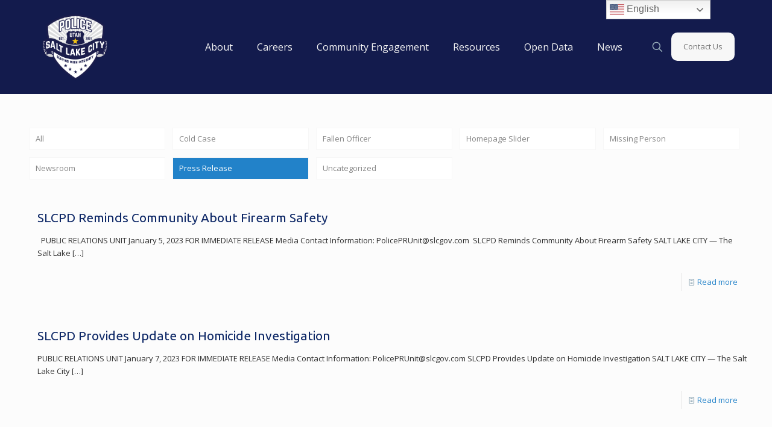

--- FILE ---
content_type: text/html; charset=UTF-8
request_url: https://slcpd.com/category/newsroom/press-release/page/39/
body_size: 25289
content:
<!DOCTYPE html>
<html lang="en-US" class="no-js " itemscope itemtype="https://schema.org/WebPage" >

<head>

<meta charset="UTF-8" />
<title>Press Release &#8211; Page 39 &#8211; SLCPD</title>
<link href="https://fonts.googleapis.com/css?family=Lato:100,100i,200,200i,300,300i,400,400i,500,500i,600,600i,700,700i,800,800i,900,900i%7COpen+Sans:100,100i,200,200i,300,300i,400,400i,500,500i,600,600i,700,700i,800,800i,900,900i%7CIndie+Flower:100,100i,200,200i,300,300i,400,400i,500,500i,600,600i,700,700i,800,800i,900,900i%7COswald:100,100i,200,200i,300,300i,400,400i,500,500i,600,600i,700,700i,800,800i,900,900i" rel="stylesheet"><meta name='robots' content='max-image-preview:large' />
<meta name="description" content="Provides command staff profiles, bureaus within the department, how to get involved and become informed, employment information, and news releases."/>
<link rel="alternate" hreflang="en-US" href="https://slcpd.com/category/newsroom/press-release/page/39/"/>
<meta name="format-detection" content="telephone=no">
<meta name="viewport" content="width=device-width, initial-scale=1" />
<meta name="theme-color" content="#ffffff" media="(prefers-color-scheme: light)">
<meta name="theme-color" content="#ffffff" media="(prefers-color-scheme: dark)">
<link rel='dns-prefetch' href='//police.slc.gov' />
<link rel='dns-prefetch' href='//www.googletagmanager.com' />
<link rel='dns-prefetch' href='//fonts.googleapis.com' />
<link href='//hb.wpmucdn.com' rel='preconnect' />
<link href='http://fonts.googleapis.com' rel='preconnect' />
<link href='//fonts.gstatic.com' crossorigin='' rel='preconnect' />
<link rel="alternate" type="application/rss+xml" title="SLCPD &raquo; Feed" href="https://police.slc.gov/feed/" />
<link rel="alternate" type="application/rss+xml" title="SLCPD &raquo; Comments Feed" href="https://police.slc.gov/comments/feed/" />
<link rel="alternate" type="application/rss+xml" title="SLCPD &raquo; Press Release Category Feed" href="https://police.slc.gov/category/newsroom/press-release/feed/" />
<style id='wp-img-auto-sizes-contain-inline-css' type='text/css'>
img:is([sizes=auto i],[sizes^="auto," i]){contain-intrinsic-size:3000px 1500px}
/*# sourceURL=wp-img-auto-sizes-contain-inline-css */
</style>
<link rel='stylesheet' id='layerslider-css' href='https://police.slc.gov/wp-content/plugins/LayerSlider/assets/static/layerslider/css/layerslider.css?ver=8.1.2' type='text/css' media='all' />
<style id='wp-emoji-styles-inline-css' type='text/css'>

	img.wp-smiley, img.emoji {
		display: inline !important;
		border: none !important;
		box-shadow: none !important;
		height: 1em !important;
		width: 1em !important;
		margin: 0 0.07em !important;
		vertical-align: -0.1em !important;
		background: none !important;
		padding: 0 !important;
	}
/*# sourceURL=wp-emoji-styles-inline-css */
</style>
<style id='wp-block-library-inline-css' type='text/css'>
:root{--wp-block-synced-color:#7a00df;--wp-block-synced-color--rgb:122,0,223;--wp-bound-block-color:var(--wp-block-synced-color);--wp-editor-canvas-background:#ddd;--wp-admin-theme-color:#007cba;--wp-admin-theme-color--rgb:0,124,186;--wp-admin-theme-color-darker-10:#006ba1;--wp-admin-theme-color-darker-10--rgb:0,107,160.5;--wp-admin-theme-color-darker-20:#005a87;--wp-admin-theme-color-darker-20--rgb:0,90,135;--wp-admin-border-width-focus:2px}@media (min-resolution:192dpi){:root{--wp-admin-border-width-focus:1.5px}}.wp-element-button{cursor:pointer}:root .has-very-light-gray-background-color{background-color:#eee}:root .has-very-dark-gray-background-color{background-color:#313131}:root .has-very-light-gray-color{color:#eee}:root .has-very-dark-gray-color{color:#313131}:root .has-vivid-green-cyan-to-vivid-cyan-blue-gradient-background{background:linear-gradient(135deg,#00d084,#0693e3)}:root .has-purple-crush-gradient-background{background:linear-gradient(135deg,#34e2e4,#4721fb 50%,#ab1dfe)}:root .has-hazy-dawn-gradient-background{background:linear-gradient(135deg,#faaca8,#dad0ec)}:root .has-subdued-olive-gradient-background{background:linear-gradient(135deg,#fafae1,#67a671)}:root .has-atomic-cream-gradient-background{background:linear-gradient(135deg,#fdd79a,#004a59)}:root .has-nightshade-gradient-background{background:linear-gradient(135deg,#330968,#31cdcf)}:root .has-midnight-gradient-background{background:linear-gradient(135deg,#020381,#2874fc)}:root{--wp--preset--font-size--normal:16px;--wp--preset--font-size--huge:42px}.has-regular-font-size{font-size:1em}.has-larger-font-size{font-size:2.625em}.has-normal-font-size{font-size:var(--wp--preset--font-size--normal)}.has-huge-font-size{font-size:var(--wp--preset--font-size--huge)}.has-text-align-center{text-align:center}.has-text-align-left{text-align:left}.has-text-align-right{text-align:right}.has-fit-text{white-space:nowrap!important}#end-resizable-editor-section{display:none}.aligncenter{clear:both}.items-justified-left{justify-content:flex-start}.items-justified-center{justify-content:center}.items-justified-right{justify-content:flex-end}.items-justified-space-between{justify-content:space-between}.screen-reader-text{border:0;clip-path:inset(50%);height:1px;margin:-1px;overflow:hidden;padding:0;position:absolute;width:1px;word-wrap:normal!important}.screen-reader-text:focus{background-color:#ddd;clip-path:none;color:#444;display:block;font-size:1em;height:auto;left:5px;line-height:normal;padding:15px 23px 14px;text-decoration:none;top:5px;width:auto;z-index:100000}html :where(.has-border-color){border-style:solid}html :where([style*=border-top-color]){border-top-style:solid}html :where([style*=border-right-color]){border-right-style:solid}html :where([style*=border-bottom-color]){border-bottom-style:solid}html :where([style*=border-left-color]){border-left-style:solid}html :where([style*=border-width]){border-style:solid}html :where([style*=border-top-width]){border-top-style:solid}html :where([style*=border-right-width]){border-right-style:solid}html :where([style*=border-bottom-width]){border-bottom-style:solid}html :where([style*=border-left-width]){border-left-style:solid}html :where(img[class*=wp-image-]){height:auto;max-width:100%}:where(figure){margin:0 0 1em}html :where(.is-position-sticky){--wp-admin--admin-bar--position-offset:var(--wp-admin--admin-bar--height,0px)}@media screen and (max-width:600px){html :where(.is-position-sticky){--wp-admin--admin-bar--position-offset:0px}}

/*# sourceURL=wp-block-library-inline-css */
</style><style id='global-styles-inline-css' type='text/css'>
:root{--wp--preset--aspect-ratio--square: 1;--wp--preset--aspect-ratio--4-3: 4/3;--wp--preset--aspect-ratio--3-4: 3/4;--wp--preset--aspect-ratio--3-2: 3/2;--wp--preset--aspect-ratio--2-3: 2/3;--wp--preset--aspect-ratio--16-9: 16/9;--wp--preset--aspect-ratio--9-16: 9/16;--wp--preset--color--black: #000000;--wp--preset--color--cyan-bluish-gray: #abb8c3;--wp--preset--color--white: #ffffff;--wp--preset--color--pale-pink: #f78da7;--wp--preset--color--vivid-red: #cf2e2e;--wp--preset--color--luminous-vivid-orange: #ff6900;--wp--preset--color--luminous-vivid-amber: #fcb900;--wp--preset--color--light-green-cyan: #7bdcb5;--wp--preset--color--vivid-green-cyan: #00d084;--wp--preset--color--pale-cyan-blue: #8ed1fc;--wp--preset--color--vivid-cyan-blue: #0693e3;--wp--preset--color--vivid-purple: #9b51e0;--wp--preset--gradient--vivid-cyan-blue-to-vivid-purple: linear-gradient(135deg,rgb(6,147,227) 0%,rgb(155,81,224) 100%);--wp--preset--gradient--light-green-cyan-to-vivid-green-cyan: linear-gradient(135deg,rgb(122,220,180) 0%,rgb(0,208,130) 100%);--wp--preset--gradient--luminous-vivid-amber-to-luminous-vivid-orange: linear-gradient(135deg,rgb(252,185,0) 0%,rgb(255,105,0) 100%);--wp--preset--gradient--luminous-vivid-orange-to-vivid-red: linear-gradient(135deg,rgb(255,105,0) 0%,rgb(207,46,46) 100%);--wp--preset--gradient--very-light-gray-to-cyan-bluish-gray: linear-gradient(135deg,rgb(238,238,238) 0%,rgb(169,184,195) 100%);--wp--preset--gradient--cool-to-warm-spectrum: linear-gradient(135deg,rgb(74,234,220) 0%,rgb(151,120,209) 20%,rgb(207,42,186) 40%,rgb(238,44,130) 60%,rgb(251,105,98) 80%,rgb(254,248,76) 100%);--wp--preset--gradient--blush-light-purple: linear-gradient(135deg,rgb(255,206,236) 0%,rgb(152,150,240) 100%);--wp--preset--gradient--blush-bordeaux: linear-gradient(135deg,rgb(254,205,165) 0%,rgb(254,45,45) 50%,rgb(107,0,62) 100%);--wp--preset--gradient--luminous-dusk: linear-gradient(135deg,rgb(255,203,112) 0%,rgb(199,81,192) 50%,rgb(65,88,208) 100%);--wp--preset--gradient--pale-ocean: linear-gradient(135deg,rgb(255,245,203) 0%,rgb(182,227,212) 50%,rgb(51,167,181) 100%);--wp--preset--gradient--electric-grass: linear-gradient(135deg,rgb(202,248,128) 0%,rgb(113,206,126) 100%);--wp--preset--gradient--midnight: linear-gradient(135deg,rgb(2,3,129) 0%,rgb(40,116,252) 100%);--wp--preset--font-size--small: 13px;--wp--preset--font-size--medium: 20px;--wp--preset--font-size--large: 36px;--wp--preset--font-size--x-large: 42px;--wp--preset--spacing--20: 0.44rem;--wp--preset--spacing--30: 0.67rem;--wp--preset--spacing--40: 1rem;--wp--preset--spacing--50: 1.5rem;--wp--preset--spacing--60: 2.25rem;--wp--preset--spacing--70: 3.38rem;--wp--preset--spacing--80: 5.06rem;--wp--preset--shadow--natural: 6px 6px 9px rgba(0, 0, 0, 0.2);--wp--preset--shadow--deep: 12px 12px 50px rgba(0, 0, 0, 0.4);--wp--preset--shadow--sharp: 6px 6px 0px rgba(0, 0, 0, 0.2);--wp--preset--shadow--outlined: 6px 6px 0px -3px rgb(255, 255, 255), 6px 6px rgb(0, 0, 0);--wp--preset--shadow--crisp: 6px 6px 0px rgb(0, 0, 0);}:where(.is-layout-flex){gap: 0.5em;}:where(.is-layout-grid){gap: 0.5em;}body .is-layout-flex{display: flex;}.is-layout-flex{flex-wrap: wrap;align-items: center;}.is-layout-flex > :is(*, div){margin: 0;}body .is-layout-grid{display: grid;}.is-layout-grid > :is(*, div){margin: 0;}:where(.wp-block-columns.is-layout-flex){gap: 2em;}:where(.wp-block-columns.is-layout-grid){gap: 2em;}:where(.wp-block-post-template.is-layout-flex){gap: 1.25em;}:where(.wp-block-post-template.is-layout-grid){gap: 1.25em;}.has-black-color{color: var(--wp--preset--color--black) !important;}.has-cyan-bluish-gray-color{color: var(--wp--preset--color--cyan-bluish-gray) !important;}.has-white-color{color: var(--wp--preset--color--white) !important;}.has-pale-pink-color{color: var(--wp--preset--color--pale-pink) !important;}.has-vivid-red-color{color: var(--wp--preset--color--vivid-red) !important;}.has-luminous-vivid-orange-color{color: var(--wp--preset--color--luminous-vivid-orange) !important;}.has-luminous-vivid-amber-color{color: var(--wp--preset--color--luminous-vivid-amber) !important;}.has-light-green-cyan-color{color: var(--wp--preset--color--light-green-cyan) !important;}.has-vivid-green-cyan-color{color: var(--wp--preset--color--vivid-green-cyan) !important;}.has-pale-cyan-blue-color{color: var(--wp--preset--color--pale-cyan-blue) !important;}.has-vivid-cyan-blue-color{color: var(--wp--preset--color--vivid-cyan-blue) !important;}.has-vivid-purple-color{color: var(--wp--preset--color--vivid-purple) !important;}.has-black-background-color{background-color: var(--wp--preset--color--black) !important;}.has-cyan-bluish-gray-background-color{background-color: var(--wp--preset--color--cyan-bluish-gray) !important;}.has-white-background-color{background-color: var(--wp--preset--color--white) !important;}.has-pale-pink-background-color{background-color: var(--wp--preset--color--pale-pink) !important;}.has-vivid-red-background-color{background-color: var(--wp--preset--color--vivid-red) !important;}.has-luminous-vivid-orange-background-color{background-color: var(--wp--preset--color--luminous-vivid-orange) !important;}.has-luminous-vivid-amber-background-color{background-color: var(--wp--preset--color--luminous-vivid-amber) !important;}.has-light-green-cyan-background-color{background-color: var(--wp--preset--color--light-green-cyan) !important;}.has-vivid-green-cyan-background-color{background-color: var(--wp--preset--color--vivid-green-cyan) !important;}.has-pale-cyan-blue-background-color{background-color: var(--wp--preset--color--pale-cyan-blue) !important;}.has-vivid-cyan-blue-background-color{background-color: var(--wp--preset--color--vivid-cyan-blue) !important;}.has-vivid-purple-background-color{background-color: var(--wp--preset--color--vivid-purple) !important;}.has-black-border-color{border-color: var(--wp--preset--color--black) !important;}.has-cyan-bluish-gray-border-color{border-color: var(--wp--preset--color--cyan-bluish-gray) !important;}.has-white-border-color{border-color: var(--wp--preset--color--white) !important;}.has-pale-pink-border-color{border-color: var(--wp--preset--color--pale-pink) !important;}.has-vivid-red-border-color{border-color: var(--wp--preset--color--vivid-red) !important;}.has-luminous-vivid-orange-border-color{border-color: var(--wp--preset--color--luminous-vivid-orange) !important;}.has-luminous-vivid-amber-border-color{border-color: var(--wp--preset--color--luminous-vivid-amber) !important;}.has-light-green-cyan-border-color{border-color: var(--wp--preset--color--light-green-cyan) !important;}.has-vivid-green-cyan-border-color{border-color: var(--wp--preset--color--vivid-green-cyan) !important;}.has-pale-cyan-blue-border-color{border-color: var(--wp--preset--color--pale-cyan-blue) !important;}.has-vivid-cyan-blue-border-color{border-color: var(--wp--preset--color--vivid-cyan-blue) !important;}.has-vivid-purple-border-color{border-color: var(--wp--preset--color--vivid-purple) !important;}.has-vivid-cyan-blue-to-vivid-purple-gradient-background{background: var(--wp--preset--gradient--vivid-cyan-blue-to-vivid-purple) !important;}.has-light-green-cyan-to-vivid-green-cyan-gradient-background{background: var(--wp--preset--gradient--light-green-cyan-to-vivid-green-cyan) !important;}.has-luminous-vivid-amber-to-luminous-vivid-orange-gradient-background{background: var(--wp--preset--gradient--luminous-vivid-amber-to-luminous-vivid-orange) !important;}.has-luminous-vivid-orange-to-vivid-red-gradient-background{background: var(--wp--preset--gradient--luminous-vivid-orange-to-vivid-red) !important;}.has-very-light-gray-to-cyan-bluish-gray-gradient-background{background: var(--wp--preset--gradient--very-light-gray-to-cyan-bluish-gray) !important;}.has-cool-to-warm-spectrum-gradient-background{background: var(--wp--preset--gradient--cool-to-warm-spectrum) !important;}.has-blush-light-purple-gradient-background{background: var(--wp--preset--gradient--blush-light-purple) !important;}.has-blush-bordeaux-gradient-background{background: var(--wp--preset--gradient--blush-bordeaux) !important;}.has-luminous-dusk-gradient-background{background: var(--wp--preset--gradient--luminous-dusk) !important;}.has-pale-ocean-gradient-background{background: var(--wp--preset--gradient--pale-ocean) !important;}.has-electric-grass-gradient-background{background: var(--wp--preset--gradient--electric-grass) !important;}.has-midnight-gradient-background{background: var(--wp--preset--gradient--midnight) !important;}.has-small-font-size{font-size: var(--wp--preset--font-size--small) !important;}.has-medium-font-size{font-size: var(--wp--preset--font-size--medium) !important;}.has-large-font-size{font-size: var(--wp--preset--font-size--large) !important;}.has-x-large-font-size{font-size: var(--wp--preset--font-size--x-large) !important;}
/*# sourceURL=global-styles-inline-css */
</style>

<style id='classic-theme-styles-inline-css' type='text/css'>
/*! This file is auto-generated */
.wp-block-button__link{color:#fff;background-color:#32373c;border-radius:9999px;box-shadow:none;text-decoration:none;padding:calc(.667em + 2px) calc(1.333em + 2px);font-size:1.125em}.wp-block-file__button{background:#32373c;color:#fff;text-decoration:none}
/*# sourceURL=/wp-includes/css/classic-themes.min.css */
</style>
<link rel='stylesheet' id='mfn-be-css' href='https://police.slc.gov/wp-content/themes/betheme/css/be.css?ver=28.2' type='text/css' media='all' />
<link rel='stylesheet' id='mfn-animations-css' href='https://police.slc.gov/wp-content/themes/betheme/assets/animations/animations.min.css?ver=28.2' type='text/css' media='all' />
<link rel='stylesheet' id='mfn-font-awesome-css' href='https://police.slc.gov/wp-content/themes/betheme/fonts/fontawesome/fontawesome.css?ver=28.2' type='text/css' media='all' />
<link rel='stylesheet' id='mfn-responsive-css' href='https://police.slc.gov/wp-content/themes/betheme/css/responsive.css?ver=28.2' type='text/css' media='all' />
<link rel='stylesheet' id='mfn-fonts-css' href='https://fonts.googleapis.com/css?family=Open+Sans%3A1%2C400%2C400italic%2C500%2C700%7CUbuntu%3A1%2C400%2C400italic%2C500%2C700&#038;display=swap&#038;ver=6.9' type='text/css' media='all' />
<style id='mfn-dynamic-inline-css' type='text/css'>
#Footer{background-image:url(https://police.slc.gov/wp-content/uploads/2025/08/FooterBackground-scaled.png#48370);background-repeat:no-repeat;background-position:center;background-size:cover}
html{background-color:#FCFCFC}#Wrapper,#Content,.mfn-popup .mfn-popup-content,.mfn-off-canvas-sidebar .mfn-off-canvas-content-wrapper,.mfn-cart-holder,.mfn-header-login,#Top_bar .search_wrapper,#Top_bar .top_bar_right .mfn-live-search-box,.column_livesearch .mfn-live-search-wrapper,.column_livesearch .mfn-live-search-box{background-color:#FCFCFC}.layout-boxed.mfn-bebuilder-header.mfn-ui #Wrapper .mfn-only-sample-content{background-color:#FCFCFC}body:not(.template-slider) #Header{min-height:0px}body.header-below:not(.template-slider) #Header{padding-top:0px}.has-search-overlay.search-overlay-opened #search-overlay{background-color:rgba(0,0,0,0.6)}.elementor-page.elementor-default #Content .the_content .section_wrapper{max-width:100%}.elementor-page.elementor-default #Content .section.the_content{width:100%}.elementor-page.elementor-default #Content .section_wrapper .the_content_wrapper{margin-left:0;margin-right:0;width:100%}body,span.date_label,.timeline_items li h3 span,input[type="date"],input[type="text"],input[type="password"],input[type="tel"],input[type="email"],input[type="url"],textarea,select,.offer_li .title h3,.mfn-menu-item-megamenu{font-family:"Open Sans",-apple-system,BlinkMacSystemFont,"Segoe UI",Roboto,Oxygen-Sans,Ubuntu,Cantarell,"Helvetica Neue",sans-serif}.lead,.big{font-family:"Open Sans",-apple-system,BlinkMacSystemFont,"Segoe UI",Roboto,Oxygen-Sans,Ubuntu,Cantarell,"Helvetica Neue",sans-serif}#menu > ul > li > a,#overlay-menu ul li a{font-family:"Open Sans",-apple-system,BlinkMacSystemFont,"Segoe UI",Roboto,Oxygen-Sans,Ubuntu,Cantarell,"Helvetica Neue",sans-serif}#Subheader .title{font-family:"Ubuntu",-apple-system,BlinkMacSystemFont,"Segoe UI",Roboto,Oxygen-Sans,Ubuntu,Cantarell,"Helvetica Neue",sans-serif}h1,h2,h3,h4,.text-logo #logo{font-family:"Ubuntu",-apple-system,BlinkMacSystemFont,"Segoe UI",Roboto,Oxygen-Sans,Ubuntu,Cantarell,"Helvetica Neue",sans-serif}h5,h6{font-family:"Open Sans",-apple-system,BlinkMacSystemFont,"Segoe UI",Roboto,Oxygen-Sans,Ubuntu,Cantarell,"Helvetica Neue",sans-serif}blockquote{font-family:"Ubuntu",-apple-system,BlinkMacSystemFont,"Segoe UI",Roboto,Oxygen-Sans,Ubuntu,Cantarell,"Helvetica Neue",sans-serif}.chart_box .chart .num,.counter .desc_wrapper .number-wrapper,.how_it_works .image .number,.pricing-box .plan-header .price,.quick_fact .number-wrapper,.woocommerce .product div.entry-summary .price{font-family:"Ubuntu",-apple-system,BlinkMacSystemFont,"Segoe UI",Roboto,Oxygen-Sans,Ubuntu,Cantarell,"Helvetica Neue",sans-serif}body,.mfn-menu-item-megamenu{font-size:13px;line-height:21px;font-weight:400;letter-spacing:0px}.lead,.big{font-size:16px;line-height:28px;font-weight:400;letter-spacing:0px}#menu > ul > li > a,#overlay-menu ul li a{font-size:16px;font-weight:400;letter-spacing:0px}#overlay-menu ul li a{line-height:24px}#Subheader .title{font-size:25px;line-height:25px;font-weight:400;letter-spacing:0px}h1,.text-logo #logo{font-size:48px;line-height:51px;font-weight:300;letter-spacing:0px}h2{font-size:30px;line-height:32px;font-weight:300;letter-spacing:0px}h3,.woocommerce ul.products li.product h3,.woocommerce #customer_login h2{font-size:25px;line-height:28px;font-weight:300;letter-spacing:0px}h4,.woocommerce .woocommerce-order-details__title,.woocommerce .wc-bacs-bank-details-heading,.woocommerce .woocommerce-customer-details h2{font-size:21px;line-height:25px;font-weight:300;letter-spacing:0px}h5{font-size:15px;line-height:19px;font-weight:700;letter-spacing:0px}h6{font-size:13px;line-height:19px;font-weight:400;letter-spacing:0px}#Intro .intro-title{font-size:70px;line-height:70px;font-weight:400;letter-spacing:0px}@media only screen and (min-width:768px) and (max-width:959px){body,.mfn-menu-item-megamenu{font-size:13px;line-height:21px;font-weight:400;letter-spacing:0px}.lead,.big{font-size:16px;line-height:28px;font-weight:400;letter-spacing:0px}#menu > ul > li > a,#overlay-menu ul li a{font-size:16px;font-weight:400;letter-spacing:0px}#overlay-menu ul li a{line-height:24px}#Subheader .title{font-size:25px;line-height:25px;font-weight:400;letter-spacing:0px}h1,.text-logo #logo{font-size:48px;line-height:51px;font-weight:300;letter-spacing:0px}h2{font-size:30px;line-height:32px;font-weight:300;letter-spacing:0px}h3,.woocommerce ul.products li.product h3,.woocommerce #customer_login h2{font-size:25px;line-height:28px;font-weight:300;letter-spacing:0px}h4,.woocommerce .woocommerce-order-details__title,.woocommerce .wc-bacs-bank-details-heading,.woocommerce .woocommerce-customer-details h2{font-size:21px;line-height:25px;font-weight:300;letter-spacing:0px}h5{font-size:15px;line-height:19px;font-weight:700;letter-spacing:0px}h6{font-size:13px;line-height:19px;font-weight:400;letter-spacing:0px}#Intro .intro-title{font-size:70px;line-height:70px;font-weight:400;letter-spacing:0px}blockquote{font-size:15px}.chart_box .chart .num{font-size:45px;line-height:45px}.counter .desc_wrapper .number-wrapper{font-size:45px;line-height:45px}.counter .desc_wrapper .title{font-size:14px;line-height:18px}.faq .question .title{font-size:14px}.fancy_heading .title{font-size:38px;line-height:38px}.offer .offer_li .desc_wrapper .title h3{font-size:32px;line-height:32px}.offer_thumb_ul li.offer_thumb_li .desc_wrapper .title h3{font-size:32px;line-height:32px}.pricing-box .plan-header h2{font-size:27px;line-height:27px}.pricing-box .plan-header .price > span{font-size:40px;line-height:40px}.pricing-box .plan-header .price sup.currency{font-size:18px;line-height:18px}.pricing-box .plan-header .price sup.period{font-size:14px;line-height:14px}.quick_fact .number-wrapper{font-size:80px;line-height:80px}.trailer_box .desc h2{font-size:27px;line-height:27px}.widget > h3{font-size:17px;line-height:20px}}@media only screen and (min-width:480px) and (max-width:767px){body,.mfn-menu-item-megamenu{font-size:13px;line-height:21px;font-weight:400;letter-spacing:0px}.lead,.big{font-size:16px;line-height:28px;font-weight:400;letter-spacing:0px}#menu > ul > li > a,#overlay-menu ul li a{font-size:16px;font-weight:400;letter-spacing:0px}#overlay-menu ul li a{line-height:24px}#Subheader .title{font-size:25px;line-height:25px;font-weight:400;letter-spacing:0px}h1,.text-logo #logo{font-size:48px;line-height:51px;font-weight:300;letter-spacing:0px}h2{font-size:30px;line-height:32px;font-weight:300;letter-spacing:0px}h3,.woocommerce ul.products li.product h3,.woocommerce #customer_login h2{font-size:25px;line-height:28px;font-weight:300;letter-spacing:0px}h4,.woocommerce .woocommerce-order-details__title,.woocommerce .wc-bacs-bank-details-heading,.woocommerce .woocommerce-customer-details h2{font-size:21px;line-height:25px;font-weight:300;letter-spacing:0px}h5{font-size:15px;line-height:19px;font-weight:700;letter-spacing:0px}h6{font-size:13px;line-height:19px;font-weight:400;letter-spacing:0px}#Intro .intro-title{font-size:70px;line-height:70px;font-weight:400;letter-spacing:0px}blockquote{font-size:14px}.chart_box .chart .num{font-size:40px;line-height:40px}.counter .desc_wrapper .number-wrapper{font-size:40px;line-height:40px}.counter .desc_wrapper .title{font-size:13px;line-height:16px}.faq .question .title{font-size:13px}.fancy_heading .title{font-size:34px;line-height:34px}.offer .offer_li .desc_wrapper .title h3{font-size:28px;line-height:28px}.offer_thumb_ul li.offer_thumb_li .desc_wrapper .title h3{font-size:28px;line-height:28px}.pricing-box .plan-header h2{font-size:24px;line-height:24px}.pricing-box .plan-header .price > span{font-size:34px;line-height:34px}.pricing-box .plan-header .price sup.currency{font-size:16px;line-height:16px}.pricing-box .plan-header .price sup.period{font-size:13px;line-height:13px}.quick_fact .number-wrapper{font-size:70px;line-height:70px}.trailer_box .desc h2{font-size:24px;line-height:24px}.widget > h3{font-size:16px;line-height:19px}}@media only screen and (max-width:479px){body,.mfn-menu-item-megamenu{font-size:13px;line-height:21px;font-weight:400;letter-spacing:0px}.lead,.big{font-size:16px;line-height:28px;font-weight:400;letter-spacing:0px}#menu > ul > li > a,#overlay-menu ul li a{font-size:16px;font-weight:400;letter-spacing:0px}#overlay-menu ul li a{line-height:24px}#Subheader .title{font-size:25px;line-height:25px;font-weight:400;letter-spacing:0px}h1,.text-logo #logo{font-size:48px;line-height:51px;font-weight:300;letter-spacing:0px}h2{font-size:30px;line-height:32px;font-weight:300;letter-spacing:0px}h3,.woocommerce ul.products li.product h3,.woocommerce #customer_login h2{font-size:25px;line-height:28px;font-weight:300;letter-spacing:0px}h4,.woocommerce .woocommerce-order-details__title,.woocommerce .wc-bacs-bank-details-heading,.woocommerce .woocommerce-customer-details h2{font-size:21px;line-height:25px;font-weight:300;letter-spacing:0px}h5{font-size:15px;line-height:19px;font-weight:700;letter-spacing:0px}h6{font-size:13px;line-height:19px;font-weight:400;letter-spacing:0px}#Intro .intro-title{font-size:70px;line-height:70px;font-weight:400;letter-spacing:0px}blockquote{font-size:13px}.chart_box .chart .num{font-size:35px;line-height:35px}.counter .desc_wrapper .number-wrapper{font-size:35px;line-height:35px}.counter .desc_wrapper .title{font-size:13px;line-height:26px}.faq .question .title{font-size:13px}.fancy_heading .title{font-size:30px;line-height:30px}.offer .offer_li .desc_wrapper .title h3{font-size:26px;line-height:26px}.offer_thumb_ul li.offer_thumb_li .desc_wrapper .title h3{font-size:26px;line-height:26px}.pricing-box .plan-header h2{font-size:21px;line-height:21px}.pricing-box .plan-header .price > span{font-size:32px;line-height:32px}.pricing-box .plan-header .price sup.currency{font-size:14px;line-height:14px}.pricing-box .plan-header .price sup.period{font-size:13px;line-height:13px}.quick_fact .number-wrapper{font-size:60px;line-height:60px}.trailer_box .desc h2{font-size:21px;line-height:21px}.widget > h3{font-size:15px;line-height:18px}}.with_aside .sidebar.columns{width:20%}.with_aside .sections_group{width:80%}.aside_both .sidebar.columns{width:15%}.aside_both .sidebar.sidebar-1{margin-left:-85%}.aside_both .sections_group{width:70%;margin-left:15%}@media only screen and (min-width:1240px){#Wrapper,.with_aside .content_wrapper{max-width:1240px}body.layout-boxed.mfn-header-scrolled .mfn-header-tmpl.mfn-sticky-layout-width{max-width:1240px;left:0;right:0;margin-left:auto;margin-right:auto}body.layout-boxed:not(.mfn-header-scrolled) .mfn-header-tmpl.mfn-header-layout-width,body.layout-boxed .mfn-header-tmpl.mfn-header-layout-width:not(.mfn-hasSticky){max-width:1240px;left:0;right:0;margin-left:auto;margin-right:auto}body.layout-boxed.mfn-bebuilder-header.mfn-ui .mfn-only-sample-content{max-width:1240px;margin-left:auto;margin-right:auto}.section_wrapper,.container{max-width:1220px}.layout-boxed.header-boxed #Top_bar.is-sticky{max-width:1240px}}@media only screen and (max-width:767px){#Wrapper{max-width:calc(100% - 67px)}.content_wrapper .section_wrapper,.container,.four.columns .widget-area{max-width:550px !important;padding-left:33px;padding-right:33px}}body{--mfn-button-font-family:inherit;--mfn-button-font-size:13px;--mfn-button-font-weight:400;--mfn-button-font-style:inherit;--mfn-button-letter-spacing:0px;--mfn-button-padding:16px 20px 16px 20px;--mfn-button-border-width:0;--mfn-button-border-radius:10px 10px 10px 10px;--mfn-button-gap:10px;--mfn-button-transition:0.2s;--mfn-button-color:#ffffff;--mfn-button-color-hover:#ffffff;--mfn-button-bg:#131b4d;--mfn-button-bg-hover:#060e40;--mfn-button-border-color:transparent;--mfn-button-border-color-hover:transparent;--mfn-button-icon-color:#ffffff;--mfn-button-icon-color-hover:#ffffff;--mfn-button-box-shadow:unset;--mfn-button-theme-color:#ffffff;--mfn-button-theme-color-hover:#ffffff;--mfn-button-theme-bg:#2282c9;--mfn-button-theme-bg-hover:#1575bc;--mfn-button-theme-border-color:transparent;--mfn-button-theme-border-color-hover:transparent;--mfn-button-theme-icon-color:#ffffff;--mfn-button-theme-icon-color-hover:#ffffff;--mfn-button-theme-box-shadow:unset;--mfn-button-shop-color:#ffffff;--mfn-button-shop-color-hover:#ffffff;--mfn-button-shop-bg:#2282c9;--mfn-button-shop-bg-hover:#1575bc;--mfn-button-shop-border-color:transparent;--mfn-button-shop-border-color-hover:transparent;--mfn-button-shop-icon-color:#626262;--mfn-button-shop-icon-color-hover:#626262;--mfn-button-shop-box-shadow:unset;--mfn-button-action-color:#747474;--mfn-button-action-color-hover:#747474;--mfn-button-action-bg:#f7f7f7;--mfn-button-action-bg-hover:#eaeaea;--mfn-button-action-border-color:transparent;--mfn-button-action-border-color-hover:transparent;--mfn-button-action-icon-color:#626262;--mfn-button-action-icon-color-hover:#626262;--mfn-button-action-box-shadow:unset;--mfn-product-list-gallery-slider-arrow-bg:#fff;--mfn-product-list-gallery-slider-arrow-bg-hover:#fff;--mfn-product-list-gallery-slider-arrow-color:#000;--mfn-product-list-gallery-slider-arrow-color-hover:#000;--mfn-product-list-gallery-slider-dots-bg:rgba(0,0,0,0.3);--mfn-product-list-gallery-slider-dots-bg-active:#000;--mfn-product-list-gallery-slider-padination-bg:transparent;--mfn-product-list-gallery-slider-dots-size:8px;--mfn-product-list-gallery-slider-nav-border-radius:0px;--mfn-product-list-gallery-slider-nav-offset:0px;--mfn-product-list-gallery-slider-dots-gap:5px}@media only screen and (max-width:959px){body{}}@media only screen and (max-width:768px){body{}}.mfn-cookies,.mfn-cookies-reopen{--mfn-gdpr2-container-text-color:#626262;--mfn-gdpr2-container-strong-color:#07070a;--mfn-gdpr2-container-bg:#ffffff;--mfn-gdpr2-container-overlay:rgba(25,37,48,0.6);--mfn-gdpr2-details-box-bg:#fbfbfb;--mfn-gdpr2-details-switch-bg:#00032a;--mfn-gdpr2-details-switch-bg-active:#5acb65;--mfn-gdpr2-tabs-text-color:#07070a;--mfn-gdpr2-tabs-text-color-active:#0089f7;--mfn-gdpr2-tabs-border:rgba(8,8,14,0.1);--mfn-gdpr2-buttons-box-bg:#fbfbfb;--mfn-gdpr2-reopen-background:#fff;--mfn-gdpr2-reopen-color:#222}#Top_bar #logo,.header-fixed #Top_bar #logo,.header-plain #Top_bar #logo,.header-transparent #Top_bar #logo{height:125px;line-height:125px;padding:15px 0}.logo-overflow #Top_bar:not(.is-sticky) .logo{height:155px}#Top_bar .menu > li > a{padding:47.5px 0}.menu-highlight:not(.header-creative) #Top_bar .menu > li > a{margin:52.5px 0}.header-plain:not(.menu-highlight) #Top_bar .menu > li > a span:not(.description){line-height:155px}.header-fixed #Top_bar .menu > li > a{padding:62.5px 0}@media only screen and (max-width:767px){.mobile-header-mini #Top_bar #logo{height:50px!important;line-height:50px!important;margin:5px 0}}#Top_bar #logo img.svg{width:100px}.image_frame,.wp-caption{border-width:0px}.alert{border-radius:0px}#Top_bar .top_bar_right .top-bar-right-input input{width:200px}.mfn-live-search-box .mfn-live-search-list{max-height:300px}#Side_slide{right:-250px;width:250px}#Side_slide.left{left:-250px}.blog-teaser li .desc-wrapper .desc{background-position-y:-1px}.mfn-free-delivery-info{--mfn-free-delivery-bar:#2282C9;--mfn-free-delivery-bg:rgba(0,0,0,0.1);--mfn-free-delivery-achieved:#2282C9}#back_to_top i{color:#65666C}.mfn-product-list-gallery-slider .mfn-product-list-gallery-slider-arrow{display:flex}@media only screen and ( max-width:767px ){}@media only screen and (min-width:1240px){body:not(.header-simple) #Top_bar #menu{display:block!important}.tr-menu #Top_bar #menu{background:none!important}#Top_bar .menu > li > ul.mfn-megamenu > li{float:left}#Top_bar .menu > li > ul.mfn-megamenu > li.mfn-megamenu-cols-1{width:100%}#Top_bar .menu > li > ul.mfn-megamenu > li.mfn-megamenu-cols-2{width:50%}#Top_bar .menu > li > ul.mfn-megamenu > li.mfn-megamenu-cols-3{width:33.33%}#Top_bar .menu > li > ul.mfn-megamenu > li.mfn-megamenu-cols-4{width:25%}#Top_bar .menu > li > ul.mfn-megamenu > li.mfn-megamenu-cols-5{width:20%}#Top_bar .menu > li > ul.mfn-megamenu > li.mfn-megamenu-cols-6{width:16.66%}#Top_bar .menu > li > ul.mfn-megamenu > li > ul{display:block!important;position:inherit;left:auto;top:auto;border-width:0 1px 0 0}#Top_bar .menu > li > ul.mfn-megamenu > li:last-child > ul{border:0}#Top_bar .menu > li > ul.mfn-megamenu > li > ul li{width:auto}#Top_bar .menu > li > ul.mfn-megamenu a.mfn-megamenu-title{text-transform:uppercase;font-weight:400;background:none}#Top_bar .menu > li > ul.mfn-megamenu a .menu-arrow{display:none}.menuo-right #Top_bar .menu > li > ul.mfn-megamenu{left:0;width:98%!important;margin:0 1%;padding:20px 0}.menuo-right #Top_bar .menu > li > ul.mfn-megamenu-bg{box-sizing:border-box}#Top_bar .menu > li > ul.mfn-megamenu-bg{padding:20px 166px 20px 20px;background-repeat:no-repeat;background-position:right bottom}.rtl #Top_bar .menu > li > ul.mfn-megamenu-bg{padding-left:166px;padding-right:20px;background-position:left bottom}#Top_bar .menu > li > ul.mfn-megamenu-bg > li{background:none}#Top_bar .menu > li > ul.mfn-megamenu-bg > li a{border:none}#Top_bar .menu > li > ul.mfn-megamenu-bg > li > ul{background:none!important;-webkit-box-shadow:0 0 0 0;-moz-box-shadow:0 0 0 0;box-shadow:0 0 0 0}.mm-vertical #Top_bar .container{position:relative}.mm-vertical #Top_bar .top_bar_left{position:static}.mm-vertical #Top_bar .menu > li ul{box-shadow:0 0 0 0 transparent!important;background-image:none}.mm-vertical #Top_bar .menu > li > ul.mfn-megamenu{padding:20px 0}.mm-vertical.header-plain #Top_bar .menu > li > ul.mfn-megamenu{width:100%!important;margin:0}.mm-vertical #Top_bar .menu > li > ul.mfn-megamenu > li{display:table-cell;float:none!important;width:10%;padding:0 15px;border-right:1px solid rgba(0,0,0,0.05)}.mm-vertical #Top_bar .menu > li > ul.mfn-megamenu > li:last-child{border-right-width:0}.mm-vertical #Top_bar .menu > li > ul.mfn-megamenu > li.hide-border{border-right-width:0}.mm-vertical #Top_bar .menu > li > ul.mfn-megamenu > li a{border-bottom-width:0;padding:9px 15px;line-height:120%}.mm-vertical #Top_bar .menu > li > ul.mfn-megamenu a.mfn-megamenu-title{font-weight:700}.rtl .mm-vertical #Top_bar .menu > li > ul.mfn-megamenu > li:first-child{border-right-width:0}.rtl .mm-vertical #Top_bar .menu > li > ul.mfn-megamenu > li:last-child{border-right-width:1px}body.header-shop #Top_bar #menu{display:flex!important;background-color:transparent}.header-shop #Top_bar.is-sticky .top_bar_row_second{display:none}.header-plain:not(.menuo-right) #Header .top_bar_left{width:auto!important}.header-stack.header-center #Top_bar #menu{display:inline-block!important}.header-simple #Top_bar #menu{display:none;height:auto;width:300px;bottom:auto;top:100%;right:1px;position:absolute;margin:0}.header-simple #Header a.responsive-menu-toggle{display:block;right:10px}.header-simple #Top_bar #menu > ul{width:100%;float:left}.header-simple #Top_bar #menu ul li{width:100%;padding-bottom:0;border-right:0;position:relative}.header-simple #Top_bar #menu ul li a{padding:0 20px;margin:0;display:block;height:auto;line-height:normal;border:none}.header-simple #Top_bar #menu ul li a:not(.menu-toggle):after{display:none}.header-simple #Top_bar #menu ul li a span{border:none;line-height:44px;display:inline;padding:0}.header-simple #Top_bar #menu ul li.submenu .menu-toggle{display:block;position:absolute;right:0;top:0;width:44px;height:44px;line-height:44px;font-size:30px;font-weight:300;text-align:center;cursor:pointer;color:#444;opacity:0.33;transform:unset}.header-simple #Top_bar #menu ul li.submenu .menu-toggle:after{content:"+";position:static}.header-simple #Top_bar #menu ul li.hover > .menu-toggle:after{content:"-"}.header-simple #Top_bar #menu ul li.hover a{border-bottom:0}.header-simple #Top_bar #menu ul.mfn-megamenu li .menu-toggle{display:none}.header-simple #Top_bar #menu ul li ul{position:relative!important;left:0!important;top:0;padding:0;margin:0!important;width:auto!important;background-image:none}.header-simple #Top_bar #menu ul li ul li{width:100%!important;display:block;padding:0}.header-simple #Top_bar #menu ul li ul li a{padding:0 20px 0 30px}.header-simple #Top_bar #menu ul li ul li a .menu-arrow{display:none}.header-simple #Top_bar #menu ul li ul li a span{padding:0}.header-simple #Top_bar #menu ul li ul li a span:after{display:none!important}.header-simple #Top_bar .menu > li > ul.mfn-megamenu a.mfn-megamenu-title{text-transform:uppercase;font-weight:400}.header-simple #Top_bar .menu > li > ul.mfn-megamenu > li > ul{display:block!important;position:inherit;left:auto;top:auto}.header-simple #Top_bar #menu ul li ul li ul{border-left:0!important;padding:0;top:0}.header-simple #Top_bar #menu ul li ul li ul li a{padding:0 20px 0 40px}.rtl.header-simple #Top_bar #menu{left:1px;right:auto}.rtl.header-simple #Top_bar a.responsive-menu-toggle{left:10px;right:auto}.rtl.header-simple #Top_bar #menu ul li.submenu .menu-toggle{left:0;right:auto}.rtl.header-simple #Top_bar #menu ul li ul{left:auto!important;right:0!important}.rtl.header-simple #Top_bar #menu ul li ul li a{padding:0 30px 0 20px}.rtl.header-simple #Top_bar #menu ul li ul li ul li a{padding:0 40px 0 20px}.menu-highlight #Top_bar .menu > li{margin:0 2px}.menu-highlight:not(.header-creative) #Top_bar .menu > li > a{padding:0;-webkit-border-radius:5px;border-radius:5px}.menu-highlight #Top_bar .menu > li > a:after{display:none}.menu-highlight #Top_bar .menu > li > a span:not(.description){line-height:50px}.menu-highlight #Top_bar .menu > li > a span.description{display:none}.menu-highlight.header-stack #Top_bar .menu > li > a{margin:10px 0!important}.menu-highlight.header-stack #Top_bar .menu > li > a span:not(.description){line-height:40px}.menu-highlight.header-simple #Top_bar #menu ul li,.menu-highlight.header-creative #Top_bar #menu ul li{margin:0}.menu-highlight.header-simple #Top_bar #menu ul li > a,.menu-highlight.header-creative #Top_bar #menu ul li > a{-webkit-border-radius:0;border-radius:0}.menu-highlight:not(.header-fixed):not(.header-simple) #Top_bar.is-sticky .menu > li > a{margin:10px 0!important;padding:5px 0!important}.menu-highlight:not(.header-fixed):not(.header-simple) #Top_bar.is-sticky .menu > li > a span{line-height:30px!important}.header-modern.menu-highlight.menuo-right .menu_wrapper{margin-right:20px}.menu-line-below #Top_bar .menu > li > a:not(.menu-toggle):after{top:auto;bottom:-4px}.menu-line-below #Top_bar.is-sticky .menu > li > a:not(.menu-toggle):after{top:auto;bottom:-4px}.menu-line-below-80 #Top_bar:not(.is-sticky) .menu > li > a:not(.menu-toggle):after{height:4px;left:10%;top:50%;margin-top:20px;width:80%}.menu-line-below-80-1 #Top_bar:not(.is-sticky) .menu > li > a:not(.menu-toggle):after{height:1px;left:10%;top:50%;margin-top:20px;width:80%}.menu-link-color #Top_bar .menu > li > a:not(.menu-toggle):after{display:none!important}.menu-arrow-top #Top_bar .menu > li > a:after{background:none repeat scroll 0 0 rgba(0,0,0,0)!important;border-color:#ccc transparent transparent;border-style:solid;border-width:7px 7px 0;display:block;height:0;left:50%;margin-left:-7px;top:0!important;width:0}.menu-arrow-top #Top_bar.is-sticky .menu > li > a:after{top:0!important}.menu-arrow-bottom #Top_bar .menu > li > a:after{background:none!important;border-color:transparent transparent #ccc;border-style:solid;border-width:0 7px 7px;display:block;height:0;left:50%;margin-left:-7px;top:auto;bottom:0;width:0}.menu-arrow-bottom #Top_bar.is-sticky .menu > li > a:after{top:auto;bottom:0}.menuo-no-borders #Top_bar .menu > li > a span{border-width:0!important}.menuo-no-borders #Header_creative #Top_bar .menu > li > a span{border-bottom-width:0}.menuo-no-borders.header-plain #Top_bar a#header_cart,.menuo-no-borders.header-plain #Top_bar a#search_button,.menuo-no-borders.header-plain #Top_bar .wpml-languages,.menuo-no-borders.header-plain #Top_bar a.action_button{border-width:0}.menuo-right #Top_bar .menu_wrapper{float:right}.menuo-right.header-stack:not(.header-center) #Top_bar .menu_wrapper{margin-right:150px}body.header-creative{padding-left:50px}body.header-creative.header-open{padding-left:250px}body.error404,body.under-construction,body.elementor-maintenance-mode,body.template-blank,body.under-construction.header-rtl.header-creative.header-open{padding-left:0!important;padding-right:0!important}.header-creative.footer-fixed #Footer,.header-creative.footer-sliding #Footer,.header-creative.footer-stick #Footer.is-sticky{box-sizing:border-box;padding-left:50px}.header-open.footer-fixed #Footer,.header-open.footer-sliding #Footer,.header-creative.footer-stick #Footer.is-sticky{padding-left:250px}.header-rtl.header-creative.footer-fixed #Footer,.header-rtl.header-creative.footer-sliding #Footer,.header-rtl.header-creative.footer-stick #Footer.is-sticky{padding-left:0;padding-right:50px}.header-rtl.header-open.footer-fixed #Footer,.header-rtl.header-open.footer-sliding #Footer,.header-rtl.header-creative.footer-stick #Footer.is-sticky{padding-right:250px}#Header_creative{background-color:#fff;position:fixed;width:250px;height:100%;left:-200px;top:0;z-index:9002;-webkit-box-shadow:2px 0 4px 2px rgba(0,0,0,.15);box-shadow:2px 0 4px 2px rgba(0,0,0,.15)}#Header_creative .container{width:100%}#Header_creative .creative-wrapper{opacity:0;margin-right:50px}#Header_creative a.creative-menu-toggle{display:block;width:34px;height:34px;line-height:34px;font-size:22px;text-align:center;position:absolute;top:10px;right:8px;border-radius:3px}.admin-bar #Header_creative a.creative-menu-toggle{top:42px}#Header_creative #Top_bar{position:static;width:100%}#Header_creative #Top_bar .top_bar_left{width:100%!important;float:none}#Header_creative #Top_bar .logo{float:none;text-align:center;margin:15px 0}#Header_creative #Top_bar #menu{background-color:transparent}#Header_creative #Top_bar .menu_wrapper{float:none;margin:0 0 30px}#Header_creative #Top_bar .menu > li{width:100%;float:none;position:relative}#Header_creative #Top_bar .menu > li > a{padding:0;text-align:center}#Header_creative #Top_bar .menu > li > a:after{display:none}#Header_creative #Top_bar .menu > li > a span{border-right:0;border-bottom-width:1px;line-height:38px}#Header_creative #Top_bar .menu li ul{left:100%;right:auto;top:0;box-shadow:2px 2px 2px 0 rgba(0,0,0,0.03);-webkit-box-shadow:2px 2px 2px 0 rgba(0,0,0,0.03)}#Header_creative #Top_bar .menu > li > ul.mfn-megamenu{margin:0;width:700px!important}#Header_creative #Top_bar .menu > li > ul.mfn-megamenu > li > ul{left:0}#Header_creative #Top_bar .menu li ul li a{padding-top:9px;padding-bottom:8px}#Header_creative #Top_bar .menu li ul li ul{top:0}#Header_creative #Top_bar .menu > li > a span.description{display:block;font-size:13px;line-height:28px!important;clear:both}.menuo-arrows #Top_bar .menu > li.submenu > a > span:after{content:unset!important}#Header_creative #Top_bar .top_bar_right{width:100%!important;float:left;height:auto;margin-bottom:35px;text-align:center;padding:0 20px;top:0;-webkit-box-sizing:border-box;-moz-box-sizing:border-box;box-sizing:border-box}#Header_creative #Top_bar .top_bar_right:before{content:none}#Header_creative #Top_bar .top_bar_right .top_bar_right_wrapper{flex-wrap:wrap;justify-content:center}#Header_creative #Top_bar .top_bar_right .top-bar-right-icon,#Header_creative #Top_bar .top_bar_right .wpml-languages,#Header_creative #Top_bar .top_bar_right .top-bar-right-button,#Header_creative #Top_bar .top_bar_right .top-bar-right-input{min-height:30px;margin:5px}#Header_creative #Top_bar .search_wrapper{left:100%;top:auto}#Header_creative #Top_bar .banner_wrapper{display:block;text-align:center}#Header_creative #Top_bar .banner_wrapper img{max-width:100%;height:auto;display:inline-block}#Header_creative #Action_bar{display:none;position:absolute;bottom:0;top:auto;clear:both;padding:0 20px;box-sizing:border-box}#Header_creative #Action_bar .contact_details{width:100%;text-align:center;margin-bottom:20px}#Header_creative #Action_bar .contact_details li{padding:0}#Header_creative #Action_bar .social{float:none;text-align:center;padding:5px 0 15px}#Header_creative #Action_bar .social li{margin-bottom:2px}#Header_creative #Action_bar .social-menu{float:none;text-align:center}#Header_creative #Action_bar .social-menu li{border-color:rgba(0,0,0,.1)}#Header_creative .social li a{color:rgba(0,0,0,.5)}#Header_creative .social li a:hover{color:#000}#Header_creative .creative-social{position:absolute;bottom:10px;right:0;width:50px}#Header_creative .creative-social li{display:block;float:none;width:100%;text-align:center;margin-bottom:5px}.header-creative .fixed-nav.fixed-nav-prev{margin-left:50px}.header-creative.header-open .fixed-nav.fixed-nav-prev{margin-left:250px}.menuo-last #Header_creative #Top_bar .menu li.last ul{top:auto;bottom:0}.header-open #Header_creative{left:0}.header-open #Header_creative .creative-wrapper{opacity:1;margin:0!important}.header-open #Header_creative .creative-menu-toggle,.header-open #Header_creative .creative-social{display:none}.header-open #Header_creative #Action_bar{display:block}body.header-rtl.header-creative{padding-left:0;padding-right:50px}.header-rtl #Header_creative{left:auto;right:-200px}.header-rtl #Header_creative .creative-wrapper{margin-left:50px;margin-right:0}.header-rtl #Header_creative a.creative-menu-toggle{left:8px;right:auto}.header-rtl #Header_creative .creative-social{left:0;right:auto}.header-rtl #Footer #back_to_top.sticky{right:125px}.header-rtl #popup_contact{right:70px}.header-rtl #Header_creative #Top_bar .menu li ul{left:auto;right:100%}.header-rtl #Header_creative #Top_bar .search_wrapper{left:auto;right:100%}.header-rtl .fixed-nav.fixed-nav-prev{margin-left:0!important}.header-rtl .fixed-nav.fixed-nav-next{margin-right:50px}body.header-rtl.header-creative.header-open{padding-left:0;padding-right:250px!important}.header-rtl.header-open #Header_creative{left:auto;right:0}.header-rtl.header-open #Footer #back_to_top.sticky{right:325px}.header-rtl.header-open #popup_contact{right:270px}.header-rtl.header-open .fixed-nav.fixed-nav-next{margin-right:250px}#Header_creative.active{left:-1px}.header-rtl #Header_creative.active{left:auto;right:-1px}#Header_creative.active .creative-wrapper{opacity:1;margin:0}.header-creative .vc_row[data-vc-full-width]{padding-left:50px}.header-creative.header-open .vc_row[data-vc-full-width]{padding-left:250px}.header-open .vc_parallax .vc_parallax-inner{left:auto;width:calc(100% - 250px)}.header-open.header-rtl .vc_parallax .vc_parallax-inner{left:0;right:auto}#Header_creative.scroll{height:100%;overflow-y:auto}#Header_creative.scroll:not(.dropdown) .menu li ul{display:none!important}#Header_creative.scroll #Action_bar{position:static}#Header_creative.dropdown{outline:none}#Header_creative.dropdown #Top_bar .menu_wrapper{float:left;width:100%}#Header_creative.dropdown #Top_bar #menu ul li{position:relative;float:left}#Header_creative.dropdown #Top_bar #menu ul li a:not(.menu-toggle):after{display:none}#Header_creative.dropdown #Top_bar #menu ul li a span{line-height:38px;padding:0}#Header_creative.dropdown #Top_bar #menu ul li.submenu .menu-toggle{display:block;position:absolute;right:0;top:0;width:38px;height:38px;line-height:38px;font-size:26px;font-weight:300;text-align:center;cursor:pointer;color:#444;opacity:0.33;z-index:203}#Header_creative.dropdown #Top_bar #menu ul li.submenu .menu-toggle:after{content:"+";position:static}#Header_creative.dropdown #Top_bar #menu ul li.hover > .menu-toggle:after{content:"-"}#Header_creative.dropdown #Top_bar #menu ul.sub-menu li:not(:last-of-type) a{border-bottom:0}#Header_creative.dropdown #Top_bar #menu ul.mfn-megamenu li .menu-toggle{display:none}#Header_creative.dropdown #Top_bar #menu ul li ul{position:relative!important;left:0!important;top:0;padding:0;margin-left:0!important;width:auto!important;background-image:none}#Header_creative.dropdown #Top_bar #menu ul li ul li{width:100%!important}#Header_creative.dropdown #Top_bar #menu ul li ul li a{padding:0 10px;text-align:center}#Header_creative.dropdown #Top_bar #menu ul li ul li a .menu-arrow{display:none}#Header_creative.dropdown #Top_bar #menu ul li ul li a span{padding:0}#Header_creative.dropdown #Top_bar #menu ul li ul li a span:after{display:none!important}#Header_creative.dropdown #Top_bar .menu > li > ul.mfn-megamenu a.mfn-megamenu-title{text-transform:uppercase;font-weight:400}#Header_creative.dropdown #Top_bar .menu > li > ul.mfn-megamenu > li > ul{display:block!important;position:inherit;left:auto;top:auto}#Header_creative.dropdown #Top_bar #menu ul li ul li ul{border-left:0!important;padding:0;top:0}#Header_creative{transition:left .5s ease-in-out,right .5s ease-in-out}#Header_creative .creative-wrapper{transition:opacity .5s ease-in-out,margin 0s ease-in-out .5s}#Header_creative.active .creative-wrapper{transition:opacity .5s ease-in-out,margin 0s ease-in-out}}@media only screen and (min-width:768px){#Top_bar.is-sticky{position:fixed!important;width:100%;left:0;top:-60px;height:60px;z-index:701;background:#fff;opacity:.97;-webkit-box-shadow:0 2px 5px 0 rgba(0,0,0,0.1);-moz-box-shadow:0 2px 5px 0 rgba(0,0,0,0.1);box-shadow:0 2px 5px 0 rgba(0,0,0,0.1)}.layout-boxed.header-boxed #Top_bar.is-sticky{left:50%;-webkit-transform:translateX(-50%);transform:translateX(-50%)}#Top_bar.is-sticky .top_bar_left,#Top_bar.is-sticky .top_bar_right,#Top_bar.is-sticky .top_bar_right:before{background:none;box-shadow:unset}#Top_bar.is-sticky .logo{width:auto;margin:0 30px 0 20px;padding:0}#Top_bar.is-sticky #logo,#Top_bar.is-sticky .custom-logo-link{padding:5px 0!important;height:50px!important;line-height:50px!important}.logo-no-sticky-padding #Top_bar.is-sticky #logo{height:60px!important;line-height:60px!important}#Top_bar.is-sticky #logo img.logo-main{display:none}#Top_bar.is-sticky #logo img.logo-sticky{display:inline;max-height:35px}.logo-sticky-width-auto #Top_bar.is-sticky #logo img.logo-sticky{width:auto}#Top_bar.is-sticky .menu_wrapper{clear:none}#Top_bar.is-sticky .menu_wrapper .menu > li > a{padding:15px 0}#Top_bar.is-sticky .menu > li > a,#Top_bar.is-sticky .menu > li > a span{line-height:30px}#Top_bar.is-sticky .menu > li > a:after{top:auto;bottom:-4px}#Top_bar.is-sticky .menu > li > a span.description{display:none}#Top_bar.is-sticky .secondary_menu_wrapper,#Top_bar.is-sticky .banner_wrapper{display:none}.header-overlay #Top_bar.is-sticky{display:none}.sticky-dark #Top_bar.is-sticky,.sticky-dark #Top_bar.is-sticky #menu{background:rgba(0,0,0,.8)}.sticky-dark #Top_bar.is-sticky .menu > li:not(.current-menu-item) > a{color:#fff}.sticky-dark #Top_bar.is-sticky .top_bar_right .top-bar-right-icon{color:rgba(255,255,255,.9)}.sticky-dark #Top_bar.is-sticky .top_bar_right .top-bar-right-icon svg .path{stroke:rgba(255,255,255,.9)}.sticky-dark #Top_bar.is-sticky .wpml-languages a.active,.sticky-dark #Top_bar.is-sticky .wpml-languages ul.wpml-lang-dropdown{background:rgba(0,0,0,0.1);border-color:rgba(0,0,0,0.1)}.sticky-white #Top_bar.is-sticky,.sticky-white #Top_bar.is-sticky #menu{background:rgba(255,255,255,.8)}.sticky-white #Top_bar.is-sticky .menu > li:not(.current-menu-item) > a{color:#222}.sticky-white #Top_bar.is-sticky .top_bar_right .top-bar-right-icon{color:rgba(0,0,0,.8)}.sticky-white #Top_bar.is-sticky .top_bar_right .top-bar-right-icon svg .path{stroke:rgba(0,0,0,.8)}.sticky-white #Top_bar.is-sticky .wpml-languages a.active,.sticky-white #Top_bar.is-sticky .wpml-languages ul.wpml-lang-dropdown{background:rgba(255,255,255,0.1);border-color:rgba(0,0,0,0.1)}}@media only screen and (max-width:1239px){#Top_bar #menu{display:none;height:auto;width:300px;bottom:auto;top:100%;right:1px;position:absolute;margin:0}#Top_bar a.responsive-menu-toggle{display:block}#Top_bar #menu > ul{width:100%;float:left}#Top_bar #menu ul li{width:100%;padding-bottom:0;border-right:0;position:relative}#Top_bar #menu ul li a{padding:0 25px;margin:0;display:block;height:auto;line-height:normal;border:none}#Top_bar #menu ul li a:not(.menu-toggle):after{display:none}#Top_bar #menu ul li a span{border:none;line-height:44px;display:inline;padding:0}#Top_bar #menu ul li a span.description{margin:0 0 0 5px}#Top_bar #menu ul li.submenu .menu-toggle{display:block;position:absolute;right:15px;top:0;width:44px;height:44px;line-height:44px;font-size:30px;font-weight:300;text-align:center;cursor:pointer;color:#444;opacity:0.33;transform:unset}#Top_bar #menu ul li.submenu .menu-toggle:after{content:"+";position:static}#Top_bar #menu ul li.hover > .menu-toggle:after{content:"-"}#Top_bar #menu ul li.hover a{border-bottom:0}#Top_bar #menu ul li a span:after{display:none!important}#Top_bar #menu ul.mfn-megamenu li .menu-toggle{display:none}.menuo-arrows.keyboard-support #Top_bar .menu > li.submenu > a:not(.menu-toggle):after,.menuo-arrows:not(.keyboard-support) #Top_bar .menu > li.submenu > a:not(.menu-toggle)::after{display:none !important}#Top_bar #menu ul li ul{position:relative!important;left:0!important;top:0;padding:0;margin-left:0!important;width:auto!important;background-image:none!important;box-shadow:0 0 0 0 transparent!important;-webkit-box-shadow:0 0 0 0 transparent!important}#Top_bar #menu ul li ul li{width:100%!important}#Top_bar #menu ul li ul li a{padding:0 20px 0 35px}#Top_bar #menu ul li ul li a .menu-arrow{display:none}#Top_bar #menu ul li ul li a span{padding:0}#Top_bar #menu ul li ul li a span:after{display:none!important}#Top_bar .menu > li > ul.mfn-megamenu a.mfn-megamenu-title{text-transform:uppercase;font-weight:400}#Top_bar .menu > li > ul.mfn-megamenu > li > ul{display:block!important;position:inherit;left:auto;top:auto}#Top_bar #menu ul li ul li ul{border-left:0!important;padding:0;top:0}#Top_bar #menu ul li ul li ul li a{padding:0 20px 0 45px}#Header #menu > ul > li.current-menu-item > a,#Header #menu > ul > li.current_page_item > a,#Header #menu > ul > li.current-menu-parent > a,#Header #menu > ul > li.current-page-parent > a,#Header #menu > ul > li.current-menu-ancestor > a,#Header #menu > ul > li.current_page_ancestor > a{background:rgba(0,0,0,.02)}.rtl #Top_bar #menu{left:1px;right:auto}.rtl #Top_bar a.responsive-menu-toggle{left:20px;right:auto}.rtl #Top_bar #menu ul li.submenu .menu-toggle{left:15px;right:auto;border-left:none;border-right:1px solid #eee;transform:unset}.rtl #Top_bar #menu ul li ul{left:auto!important;right:0!important}.rtl #Top_bar #menu ul li ul li a{padding:0 30px 0 20px}.rtl #Top_bar #menu ul li ul li ul li a{padding:0 40px 0 20px}.header-stack .menu_wrapper a.responsive-menu-toggle{position:static!important;margin:11px 0!important}.header-stack .menu_wrapper #menu{left:0;right:auto}.rtl.header-stack #Top_bar #menu{left:auto;right:0}.admin-bar #Header_creative{top:32px}.header-creative.layout-boxed{padding-top:85px}.header-creative.layout-full-width #Wrapper{padding-top:60px}#Header_creative{position:fixed;width:100%;left:0!important;top:0;z-index:1001}#Header_creative .creative-wrapper{display:block!important;opacity:1!important}#Header_creative .creative-menu-toggle,#Header_creative .creative-social{display:none!important;opacity:1!important}#Header_creative #Top_bar{position:static;width:100%}#Header_creative #Top_bar .one{display:flex}#Header_creative #Top_bar #logo,#Header_creative #Top_bar .custom-logo-link{height:50px;line-height:50px;padding:5px 0}#Header_creative #Top_bar #logo img.logo-sticky{max-height:40px!important}#Header_creative #logo img.logo-main{display:none}#Header_creative #logo img.logo-sticky{display:inline-block}.logo-no-sticky-padding #Header_creative #Top_bar #logo{height:60px;line-height:60px;padding:0}.logo-no-sticky-padding #Header_creative #Top_bar #logo img.logo-sticky{max-height:60px!important}#Header_creative #Action_bar{display:none}#Header_creative #Top_bar .top_bar_right:before{content:none}#Header_creative.scroll{overflow:visible!important}}body{--mfn-clients-tiles-hover:#2282C9;--mfn-icon-box-icon:#2282C9;--mfn-section-tabber-nav-active-color:#2282C9;--mfn-sliding-box-bg:#2282C9;--mfn-woo-body-color:#2e2e2e;--mfn-woo-heading-color:#2e2e2e;--mfn-woo-themecolor:#2282C9;--mfn-woo-bg-themecolor:#2282C9;--mfn-woo-border-themecolor:#2282C9}#Header_wrapper,#Intro{background-color:#131B4D}#Subheader{background-color:rgba(247,247,247,1)}.header-classic #Action_bar,.header-fixed #Action_bar,.header-plain #Action_bar,.header-split #Action_bar,.header-shop #Action_bar,.header-shop-split #Action_bar,.header-stack #Action_bar{background-color:#eaebeb}#Sliding-top{background-color:#545454}#Sliding-top a.sliding-top-control{border-right-color:#545454}#Sliding-top.st-center a.sliding-top-control,#Sliding-top.st-left a.sliding-top-control{border-top-color:#545454}#Footer{background-color:#2e2e2e}.grid .post-item,.masonry:not(.tiles) .post-item,.photo2 .post .post-desc-wrapper{background-color:transparent}.portfolio_group .portfolio-item .desc{background-color:transparent}.woocommerce ul.products li.product,.shop_slider .shop_slider_ul .shop_slider_li .item_wrapper .desc{background-color:transparent} body,ul.timeline_items,.icon_box a .desc,.icon_box a:hover .desc,.feature_list ul li a,.list_item a,.list_item a:hover,.widget_recent_entries ul li a,.flat_box a,.flat_box a:hover,.story_box .desc,.content_slider.carousel  ul li a .title,.content_slider.flat.description ul li .desc,.content_slider.flat.description ul li a .desc,.post-nav.minimal a i,.mfn-marquee-text .mfn-marquee-item-label{color:#2e2e2e}.lead{color:#2e2e2e}.post-nav.minimal a svg{fill:#2e2e2e}.themecolor,.opening_hours .opening_hours_wrapper li span,.fancy_heading_icon .icon_top,.fancy_heading_arrows .icon-right-dir,.fancy_heading_arrows .icon-left-dir,.fancy_heading_line .title,.button-love a.mfn-love,.format-link .post-title .icon-link,.pager-single > span,.pager-single a:hover,.widget_meta ul,.widget_pages ul,.widget_rss ul,.widget_mfn_recent_comments ul li:after,.widget_archive ul,.widget_recent_comments ul li:after,.widget_nav_menu ul,.woocommerce ul.products li.product .price,.shop_slider .shop_slider_ul .item_wrapper .price,.woocommerce-page ul.products li.product .price,.widget_price_filter .price_label .from,.widget_price_filter .price_label .to,.woocommerce ul.product_list_widget li .quantity .amount,.woocommerce .product div.entry-summary .price,.woocommerce .product .woocommerce-variation-price .price,.woocommerce .star-rating span,#Error_404 .error_pic i,.style-simple #Filters .filters_wrapper ul li a:hover,.style-simple #Filters .filters_wrapper ul li.current-cat a,.style-simple .quick_fact .title,.mfn-cart-holder .mfn-ch-content .mfn-ch-product .woocommerce-Price-amount,.woocommerce .comment-form-rating p.stars a:before,.wishlist .wishlist-row .price,.search-results .search-item .post-product-price,.progress_icons.transparent .progress_icon.themebg{color:#2282C9}.mfn-wish-button.loved:not(.link) .path{fill:#2282C9;stroke:#2282C9}.themebg,#comments .commentlist > li .reply a.comment-reply-link,#Filters .filters_wrapper ul li a:hover,#Filters .filters_wrapper ul li.current-cat a,.fixed-nav .arrow,.offer_thumb .slider_pagination a:before,.offer_thumb .slider_pagination a.selected:after,.pager .pages a:hover,.pager .pages a.active,.pager .pages span.page-numbers.current,.pager-single span:after,.portfolio_group.exposure .portfolio-item .desc-inner .line,.Recent_posts ul li .desc:after,.Recent_posts ul li .photo .c,.slider_pagination a.selected,.slider_pagination .slick-active a,.slider_pagination a.selected:after,.slider_pagination .slick-active a:after,.testimonials_slider .slider_images,.testimonials_slider .slider_images a:after,.testimonials_slider .slider_images:before,#Top_bar .header-cart-count,#Top_bar .header-wishlist-count,.mfn-footer-stickymenu ul li a .header-wishlist-count,.mfn-footer-stickymenu ul li a .header-cart-count,.widget_categories ul,.widget_mfn_menu ul li a:hover,.widget_mfn_menu ul li.current-menu-item:not(.current-menu-ancestor) > a,.widget_mfn_menu ul li.current_page_item:not(.current_page_ancestor) > a,.widget_product_categories ul,.widget_recent_entries ul li:after,.woocommerce-account table.my_account_orders .order-number a,.woocommerce-MyAccount-navigation ul li.is-active a,.style-simple .accordion .question:after,.style-simple .faq .question:after,.style-simple .icon_box .desc_wrapper .title:before,.style-simple #Filters .filters_wrapper ul li a:after,.style-simple .trailer_box:hover .desc,.tp-bullets.simplebullets.round .bullet.selected,.tp-bullets.simplebullets.round .bullet.selected:after,.tparrows.default,.tp-bullets.tp-thumbs .bullet.selected:after{background-color:#2282C9}.Latest_news ul li .photo,.Recent_posts.blog_news ul li .photo,.style-simple .opening_hours .opening_hours_wrapper li label,.style-simple .timeline_items li:hover h3,.style-simple .timeline_items li:nth-child(even):hover h3,.style-simple .timeline_items li:hover .desc,.style-simple .timeline_items li:nth-child(even):hover,.style-simple .offer_thumb .slider_pagination a.selected{border-color:#2282C9}a{color:#2282C9}a:hover{color:#1f537a}*::-moz-selection{background-color:#0095eb;color:white}*::selection{background-color:#0095eb;color:white}.blockquote p.author span,.counter .desc_wrapper .title,.article_box .desc_wrapper p,.team .desc_wrapper p.subtitle,.pricing-box .plan-header p.subtitle,.pricing-box .plan-header .price sup.period,.chart_box p,.fancy_heading .inside,.fancy_heading_line .slogan,.post-meta,.post-meta a,.post-footer,.post-footer a span.label,.pager .pages a,.button-love a .label,.pager-single a,#comments .commentlist > li .comment-author .says,.fixed-nav .desc .date,.filters_buttons li.label,.Recent_posts ul li a .desc .date,.widget_recent_entries ul li .post-date,.tp_recent_tweets .twitter_time,.widget_price_filter .price_label,.shop-filters .woocommerce-result-count,.woocommerce ul.product_list_widget li .quantity,.widget_shopping_cart ul.product_list_widget li dl,.product_meta .posted_in,.woocommerce .shop_table .product-name .variation > dd,.shipping-calculator-button:after,.shop_slider .shop_slider_ul .item_wrapper .price del,.woocommerce .product .entry-summary .woocommerce-product-rating .woocommerce-review-link,.woocommerce .product.style-default .entry-summary .product_meta .tagged_as,.woocommerce .tagged_as,.wishlist .sku_wrapper,.woocommerce .column_product_rating .woocommerce-review-link,.woocommerce #reviews #comments ol.commentlist li .comment-text p.meta .woocommerce-review__verified,.woocommerce #reviews #comments ol.commentlist li .comment-text p.meta .woocommerce-review__dash,.woocommerce #reviews #comments ol.commentlist li .comment-text p.meta .woocommerce-review__published-date,.testimonials_slider .testimonials_slider_ul li .author span,.testimonials_slider .testimonials_slider_ul li .author span a,.Latest_news ul li .desc_footer,.share-simple-wrapper .icons a{color:#97ADBA}h1,h1 a,h1 a:hover,.text-logo #logo{color:#0e2867}h2,h2 a,h2 a:hover{color:#0e2867}h3,h3 a,h3 a:hover{color:#0e2867}h4,h4 a,h4 a:hover,.style-simple .sliding_box .desc_wrapper h4{color:#0e2867}h5,h5 a,h5 a:hover{color:#0e2867}h6,h6 a,h6 a:hover,a.content_link .title{color:#2282C9}.woocommerce #customer_login h2{color:#0e2867} .woocommerce .woocommerce-order-details__title,.woocommerce .wc-bacs-bank-details-heading,.woocommerce .woocommerce-customer-details h2,.woocommerce #respond .comment-reply-title,.woocommerce #reviews #comments ol.commentlist li .comment-text p.meta .woocommerce-review__author{color:#0e2867} .dropcap,.highlight:not(.highlight_image){background-color:#2282C9}a.mfn-link{color:#1f537a}a.mfn-link-2 span,a:hover.mfn-link-2 span:before,a.hover.mfn-link-2 span:before,a.mfn-link-5 span,a.mfn-link-8:after,a.mfn-link-8:before{background:#2282C9}a:hover.mfn-link{color:#2282C9}a.mfn-link-2 span:before,a:hover.mfn-link-4:before,a:hover.mfn-link-4:after,a.hover.mfn-link-4:before,a.hover.mfn-link-4:after,a.mfn-link-5:before,a.mfn-link-7:after,a.mfn-link-7:before{background:#1f537a}a.mfn-link-6:before{border-bottom-color:#1f537a}a.mfn-link svg .path{stroke:#2282C9}.column_column ul,.column_column ol,.the_content_wrapper:not(.is-elementor) ul,.the_content_wrapper:not(.is-elementor) ol{color:#737E86}hr.hr_color,.hr_color hr,.hr_dots span{color:#2282C9;background:#2282C9}.hr_zigzag i{color:#2282C9}.highlight-left:after,.highlight-right:after{background:#2282C9}@media only screen and (max-width:767px){.highlight-left .wrap:first-child,.highlight-right .wrap:last-child{background:#2282C9}}#Header .top_bar_left,.header-classic #Top_bar,.header-plain #Top_bar,.header-stack #Top_bar,.header-split #Top_bar,.header-shop #Top_bar,.header-shop-split #Top_bar,.header-fixed #Top_bar,.header-below #Top_bar,#Header_creative,#Top_bar #menu,.sticky-tb-color #Top_bar.is-sticky{background-color:#131B4D}#Top_bar .wpml-languages a.active,#Top_bar .wpml-languages ul.wpml-lang-dropdown{background-color:#131B4D}#Top_bar .top_bar_right:before{background-color:#e3e3e3}#Header .top_bar_right{background-color:#f5f5f5}#Top_bar .top_bar_right .top-bar-right-icon,#Top_bar .top_bar_right .top-bar-right-icon svg .path{color:#97ADBA;stroke:#97ADBA}#Top_bar .menu > li > a,#Top_bar #menu ul li.submenu .menu-toggle{color:#f5f5f5}#Top_bar .menu > li.current-menu-item > a,#Top_bar .menu > li.current_page_item > a,#Top_bar .menu > li.current-menu-parent > a,#Top_bar .menu > li.current-page-parent > a,#Top_bar .menu > li.current-menu-ancestor > a,#Top_bar .menu > li.current-page-ancestor > a,#Top_bar .menu > li.current_page_ancestor > a,#Top_bar .menu > li.hover > a{color:#74b6e7}#Top_bar .menu > li a:not(.menu-toggle):after{background:#74b6e7}.menuo-arrows #Top_bar .menu > li.submenu > a > span:not(.description)::after{border-top-color:#f5f5f5}#Top_bar .menu > li.current-menu-item.submenu > a > span:not(.description)::after,#Top_bar .menu > li.current_page_item.submenu > a > span:not(.description)::after,#Top_bar .menu > li.current-menu-parent.submenu > a > span:not(.description)::after,#Top_bar .menu > li.current-page-parent.submenu > a > span:not(.description)::after,#Top_bar .menu > li.current-menu-ancestor.submenu > a > span:not(.description)::after,#Top_bar .menu > li.current-page-ancestor.submenu > a > span:not(.description)::after,#Top_bar .menu > li.current_page_ancestor.submenu > a > span:not(.description)::after,#Top_bar .menu > li.hover.submenu > a > span:not(.description)::after{border-top-color:#74b6e7}.menu-highlight #Top_bar #menu > ul > li.current-menu-item > a,.menu-highlight #Top_bar #menu > ul > li.current_page_item > a,.menu-highlight #Top_bar #menu > ul > li.current-menu-parent > a,.menu-highlight #Top_bar #menu > ul > li.current-page-parent > a,.menu-highlight #Top_bar #menu > ul > li.current-menu-ancestor > a,.menu-highlight #Top_bar #menu > ul > li.current-page-ancestor > a,.menu-highlight #Top_bar #menu > ul > li.current_page_ancestor > a,.menu-highlight #Top_bar #menu > ul > li.hover > a{background:#10224D}.menu-arrow-bottom #Top_bar .menu > li > a:after{border-bottom-color:#74b6e7}.menu-arrow-top #Top_bar .menu > li > a:after{border-top-color:#74b6e7}.header-plain #Top_bar .menu > li.current-menu-item > a,.header-plain #Top_bar .menu > li.current_page_item > a,.header-plain #Top_bar .menu > li.current-menu-parent > a,.header-plain #Top_bar .menu > li.current-page-parent > a,.header-plain #Top_bar .menu > li.current-menu-ancestor > a,.header-plain #Top_bar .menu > li.current-page-ancestor > a,.header-plain #Top_bar .menu > li.current_page_ancestor > a,.header-plain #Top_bar .menu > li.hover > a,.header-plain #Top_bar .wpml-languages:hover,.header-plain #Top_bar .wpml-languages ul.wpml-lang-dropdown{background:#10224D;color:#74b6e7}.header-plain #Top_bar .top_bar_right .top-bar-right-icon:hover{background:#10224D}.header-plain #Top_bar,.header-plain #Top_bar .menu > li > a span:not(.description),.header-plain #Top_bar .top_bar_right .top-bar-right-icon,.header-plain #Top_bar .top_bar_right .top-bar-right-button,.header-plain #Top_bar .top_bar_right .top-bar-right-input,.header-plain #Top_bar .wpml-languages{border-color:#10224d}#Top_bar .menu > li ul{background-color:#f5f5f5}#Top_bar .menu > li ul li a{color:#5f5f5f}#Top_bar .menu > li ul li a:hover,#Top_bar .menu > li ul li.hover > a{color:#10224D}.overlay-menu-toggle{color:#2282C9 !important;background:transparent}#Overlay{background:rgba(34,130,201,0.95)}#overlay-menu ul li a,.header-overlay .overlay-menu-toggle.focus{color:#ffffff}#overlay-menu ul li.current-menu-item > a,#overlay-menu ul li.current_page_item > a,#overlay-menu ul li.current-menu-parent > a,#overlay-menu ul li.current-page-parent > a,#overlay-menu ul li.current-menu-ancestor > a,#overlay-menu ul li.current-page-ancestor > a,#overlay-menu ul li.current_page_ancestor > a{color:#B1DCFB}#Top_bar .responsive-menu-toggle,#Header_creative .creative-menu-toggle,#Header_creative .responsive-menu-toggle{color:#2282C9;background:transparent}.mfn-footer-stickymenu{background-color:#131B4D}.mfn-footer-stickymenu ul li a,.mfn-footer-stickymenu ul li a .path{color:#97ADBA;stroke:#97ADBA}#Side_slide{background-color:#191919;border-color:#191919}#Side_slide,#Side_slide #menu ul li.submenu .menu-toggle,#Side_slide .search-wrapper input.field,#Side_slide a:not(.button){color:#A6A6A6}#Side_slide .extras .extras-wrapper a svg .path{stroke:#A6A6A6}#Side_slide #menu ul li.hover > .menu-toggle,#Side_slide a.active,#Side_slide a:not(.button):hover{color:#FFFFFF}#Side_slide .extras .extras-wrapper a:hover svg .path{stroke:#FFFFFF}#Side_slide #menu ul li.current-menu-item > a,#Side_slide #menu ul li.current_page_item > a,#Side_slide #menu ul li.current-menu-parent > a,#Side_slide #menu ul li.current-page-parent > a,#Side_slide #menu ul li.current-menu-ancestor > a,#Side_slide #menu ul li.current-page-ancestor > a,#Side_slide #menu ul li.current_page_ancestor > a,#Side_slide #menu ul li.hover > a,#Side_slide #menu ul li:hover > a{color:#FFFFFF}#Action_bar .contact_details{color:#bbbbbb}#Action_bar .contact_details a{color:#0095eb}#Action_bar .contact_details a:hover{color:#007cc3}#Action_bar .social li a,#Header_creative .social li a,#Action_bar:not(.creative) .social-menu a{color:#bbbbbb}#Action_bar .social li a:hover,#Header_creative .social li a:hover,#Action_bar:not(.creative) .social-menu a:hover{color:#FFFFFF}#Subheader .title{color:#6F7F89}#Subheader ul.breadcrumbs li,#Subheader ul.breadcrumbs li a{color:rgba(111,127,137,0.6)}.mfn-footer,.mfn-footer .widget_recent_entries ul li a{color:#e3e3e3}.mfn-footer a:not(.button,.icon_bar,.mfn-btn,.mfn-option-btn){color:#2282C9}.mfn-footer a:not(.button,.icon_bar,.mfn-btn,.mfn-option-btn):hover{color:#25618d}.mfn-footer h1,.mfn-footer h1 a,.mfn-footer h1 a:hover,.mfn-footer h2,.mfn-footer h2 a,.mfn-footer h2 a:hover,.mfn-footer h3,.mfn-footer h3 a,.mfn-footer h3 a:hover,.mfn-footer h4,.mfn-footer h4 a,.mfn-footer h4 a:hover,.mfn-footer h5,.mfn-footer h5 a,.mfn-footer h5 a:hover,.mfn-footer h6,.mfn-footer h6 a,.mfn-footer h6 a:hover{color:#e3e3e3}.mfn-footer .themecolor,.mfn-footer .widget_meta ul,.mfn-footer .widget_pages ul,.mfn-footer .widget_rss ul,.mfn-footer .widget_mfn_recent_comments ul li:after,.mfn-footer .widget_archive ul,.mfn-footer .widget_recent_comments ul li:after,.mfn-footer .widget_nav_menu ul,.mfn-footer .widget_price_filter .price_label .from,.mfn-footer .widget_price_filter .price_label .to,.mfn-footer .star-rating span{color:#2282C9}.mfn-footer .themebg,.mfn-footer .widget_categories ul,.mfn-footer .Recent_posts ul li .desc:after,.mfn-footer .Recent_posts ul li .photo .c,.mfn-footer .widget_recent_entries ul li:after,.mfn-footer .widget_mfn_menu ul li a:hover,.mfn-footer .widget_product_categories ul{background-color:#2282C9}.mfn-footer .Recent_posts ul li a .desc .date,.mfn-footer .widget_recent_entries ul li .post-date,.mfn-footer .tp_recent_tweets .twitter_time,.mfn-footer .widget_price_filter .price_label,.mfn-footer .shop-filters .woocommerce-result-count,.mfn-footer ul.product_list_widget li .quantity,.mfn-footer .widget_shopping_cart ul.product_list_widget li dl{color:#97ADBA}.mfn-footer .footer_copy .social li a,.mfn-footer .footer_copy .social-menu a{color:#65666C}.mfn-footer .footer_copy .social li a:hover,.mfn-footer .footer_copy .social-menu a:hover{color:#FFFFFF}.mfn-footer .footer_copy{border-top-color:rgba(255,255,255,0.1)}#Sliding-top,#Sliding-top .widget_recent_entries ul li a{color:#cccccc}#Sliding-top a{color:#2991d6}#Sliding-top a:hover{color:#2275ac}#Sliding-top h1,#Sliding-top h1 a,#Sliding-top h1 a:hover,#Sliding-top h2,#Sliding-top h2 a,#Sliding-top h2 a:hover,#Sliding-top h3,#Sliding-top h3 a,#Sliding-top h3 a:hover,#Sliding-top h4,#Sliding-top h4 a,#Sliding-top h4 a:hover,#Sliding-top h5,#Sliding-top h5 a,#Sliding-top h5 a:hover,#Sliding-top h6,#Sliding-top h6 a,#Sliding-top h6 a:hover{color:#ffffff}#Sliding-top .themecolor,#Sliding-top .widget_meta ul,#Sliding-top .widget_pages ul,#Sliding-top .widget_rss ul,#Sliding-top .widget_mfn_recent_comments ul li:after,#Sliding-top .widget_archive ul,#Sliding-top .widget_recent_comments ul li:after,#Sliding-top .widget_nav_menu ul,#Sliding-top .widget_price_filter .price_label .from,#Sliding-top .widget_price_filter .price_label .to,#Sliding-top .star-rating span{color:#2991d6}#Sliding-top .themebg,#Sliding-top .widget_categories ul,#Sliding-top .Recent_posts ul li .desc:after,#Sliding-top .Recent_posts ul li .photo .c,#Sliding-top .widget_recent_entries ul li:after,#Sliding-top .widget_mfn_menu ul li a:hover,#Sliding-top .widget_product_categories ul{background-color:#2991d6}#Sliding-top .Recent_posts ul li a .desc .date,#Sliding-top .widget_recent_entries ul li .post-date,#Sliding-top .tp_recent_tweets .twitter_time,#Sliding-top .widget_price_filter .price_label,#Sliding-top .shop-filters .woocommerce-result-count,#Sliding-top ul.product_list_widget li .quantity,#Sliding-top .widget_shopping_cart ul.product_list_widget li dl{color:#a8a8a8}blockquote,blockquote a,blockquote a:hover{color:#444444}.portfolio_group.masonry-hover .portfolio-item .masonry-hover-wrapper .hover-desc,.masonry.tiles .post-item .post-desc-wrapper .post-desc .post-title:after,.masonry.tiles .post-item.no-img,.masonry.tiles .post-item.format-quote,.blog-teaser li .desc-wrapper .desc .post-title:after,.blog-teaser li.no-img,.blog-teaser li.format-quote{background:#ffffff}.image_frame .image_wrapper .image_links a{background:#ffffff;color:#161922;border-color:#ffffff}.image_frame .image_wrapper .image_links a.loading:after{border-color:#161922}.image_frame .image_wrapper .image_links a .path{stroke:#161922}.image_frame .image_wrapper .image_links a.mfn-wish-button.loved .path{fill:#161922;stroke:#161922}.image_frame .image_wrapper .image_links a.mfn-wish-button.loved:hover .path{fill:#0089f7;stroke:#0089f7}.image_frame .image_wrapper .image_links a:hover{background:#ffffff;color:#0089f7;border-color:#ffffff}.image_frame .image_wrapper .image_links a:hover .path{stroke:#0089f7}.image_frame{border-color:#f8f8f8}.image_frame .image_wrapper .mask::after{background:rgba(0,0,0,0.15)}.counter .icon_wrapper i{color:#2282C9}.quick_fact .number-wrapper .number{color:#2282C9}.mfn-countdown{--mfn-countdown-number-color:#2282C9}.progress_bars .bars_list li .bar .progress{background-color:#2282C9}a:hover.icon_bar{color:#2282C9 !important}a.content_link,a:hover.content_link{color:#2282C9}a.content_link:before{border-bottom-color:#2282C9}a.content_link:after{border-color:#2282C9}.mcb-item-contact_box-inner,.mcb-item-info_box-inner,.column_column .get_in_touch,.google-map-contact-wrapper{background-color:#2282C9}.google-map-contact-wrapper .get_in_touch:after{border-top-color:#2282C9}.timeline_items li h3:before,.timeline_items:after,.timeline .post-item:before{border-color:#2282C9}.how_it_works .image_wrapper .number{background:#2282C9}.trailer_box .desc .subtitle,.trailer_box.plain .desc .line{background-color:#2282C9}.trailer_box.plain .desc .subtitle{color:#2282C9}.icon_box .icon_wrapper,.icon_box a .icon_wrapper,.style-simple .icon_box:hover .icon_wrapper{color:#2282C9}.icon_box:hover .icon_wrapper:before,.icon_box a:hover .icon_wrapper:before{background-color:#2282C9}.list_item.lists_1 .list_left{background-color:#2282C9}.list_item .list_left{color:#2282C9}.feature_list ul li .icon i{color:#2282C9}.feature_list ul li:hover,.feature_list ul li:hover a{background:#2282C9}table th{color:#444444}.ui-tabs .ui-tabs-nav li a,.accordion .question > .title,.faq .question > .title,.fake-tabs > ul li a{color:#444444}.ui-tabs .ui-tabs-nav li.ui-state-active a,.accordion .question.active > .title > .acc-icon-plus,.accordion .question.active > .title > .acc-icon-minus,.accordion .question.active > .title,.faq .question.active > .title > .acc-icon-plus,.faq .question.active > .title,.fake-tabs > ul li.active a{color:#2282C9}.ui-tabs .ui-tabs-nav li.ui-state-active a:after,.fake-tabs > ul li a:after,.fake-tabs > ul li a .number{background:#2282C9}body.table-hover:not(.woocommerce-page) table tr:hover td{background:#2282C9}.pricing-box .plan-header .price sup.currency,.pricing-box .plan-header .price > span{color:#2282C9}.pricing-box .plan-inside ul li .yes{background:#2282C9}.pricing-box-box.pricing-box-featured{background:#2282C9}.alert_warning{background:#fef8ea}.alert_warning,.alert_warning a,.alert_warning a:hover,.alert_warning a.close .icon{color:#8a5b20}.alert_warning .path{stroke:#8a5b20}.alert_error{background:#fae9e8}.alert_error,.alert_error a,.alert_error a:hover,.alert_error a.close .icon{color:#962317}.alert_error .path{stroke:#962317}.alert_info{background:#efefef}.alert_info,.alert_info a,.alert_info a:hover,.alert_info a.close .icon{color:#57575b}.alert_info .path{stroke:#57575b}.alert_success{background:#eaf8ef}.alert_success,.alert_success a,.alert_success a:hover,.alert_success a.close .icon{color:#3a8b5b}.alert_success .path{stroke:#3a8b5b}input[type="date"],input[type="email"],input[type="number"],input[type="password"],input[type="search"],input[type="tel"],input[type="text"],input[type="url"],select,textarea,.woocommerce .quantity input.qty,.wp-block-search input[type="search"],.dark input[type="email"],.dark input[type="password"],.dark input[type="tel"],.dark input[type="text"],.dark select,.dark textarea{color:#626262;background-color:rgba(255,255,255,1);border-color:#EBEBEB}.wc-block-price-filter__controls input{border-color:#EBEBEB !important} .mfn-floating-placeholder .mfn-input-wrapper.mfn-not-empty:before{background-color:rgba(255,255,255,1)}::-webkit-input-placeholder{color:#929292}::-moz-placeholder{color:#929292}:-ms-input-placeholder{color:#929292}input[type="date"]:focus,input[type="email"]:focus,input[type="number"]:focus,input[type="password"]:focus,input[type="search"]:focus,input[type="tel"]:focus,input[type="text"]:focus,input[type="url"]:focus,select:focus,textarea:focus{color:#2282C9;background-color:rgba(233,245,252,1);border-color:#d5e5ee}.mfn-floating-placeholder .mfn-input-wrapper:has(input:focus):before{background-color:rgba(233,245,252,1)}.wc-block-price-filter__controls input:focus{border-color:#d5e5ee !important} select:focus{background-color:#e9f5fc!important}:focus::-webkit-input-placeholder{color:#929292}:focus::-moz-placeholder{color:#929292}.select2-container--default .select2-selection--single{background-color:rgba(255,255,255,1);border-color:#EBEBEB}.select2-dropdown{background-color:#FFFFFF;border-color:#EBEBEB}.select2-container--default .select2-selection--single .select2-selection__rendered{color:#626262}.select2-container--default.select2-container--open .select2-selection--single{border-color:#EBEBEB}.select2-container--default .select2-search--dropdown .select2-search__field{color:#626262;background-color:rgba(255,255,255,1);border-color:#EBEBEB}.select2-container--default .select2-search--dropdown .select2-search__field:focus{color:#2282C9;background-color:rgba(233,245,252,1) !important;border-color:#d5e5ee} .select2-container--default .select2-results__option[data-selected="true"],.select2-container--default .select2-results__option--highlighted[data-selected]{background-color:#2282C9;color:white} .image_frame span.onsale,.woocommerce span.onsale,.shop_slider .shop_slider_ul .item_wrapper span.onsale{background-color:#2282C9}.woocommerce .widget_price_filter .ui-slider .ui-slider-handle{border-color:#2282C9 !important}.woocommerce div.product div.images .woocommerce-product-gallery__wrapper .zoomImg{background-color:#FCFCFC}.mfn-desc-expandable .read-more{background:linear-gradient(180deg,rgba(255,255,255,0) 0%,#ffffff 65%)}.mfn-wish-button .path{stroke:rgba(0,0,0,0.15)}.mfn-wish-button:hover .path{stroke:rgba(0,0,0,0.3)}.mfn-wish-button.loved:not(.link) .path{stroke:rgba(0,0,0,0.3);fill:rgba(0,0,0,0.3)}.woocommerce div.product div.images .woocommerce-product-gallery__trigger,.woocommerce div.product div.images .mfn-wish-button,.woocommerce .mfn-product-gallery-grid .woocommerce-product-gallery__trigger,.woocommerce .mfn-product-gallery-grid .mfn-wish-button{background-color:#ffffff}.woocommerce div.product div.images .woocommerce-product-gallery__trigger:hover,.woocommerce div.product div.images .mfn-wish-button:hover,.woocommerce .mfn-product-gallery-grid .woocommerce-product-gallery__trigger:hover,.woocommerce .mfn-product-gallery-grid .mfn-wish-button:hover{background-color:#ffffff}.woocommerce div.product div.images .woocommerce-product-gallery__trigger:before,.woocommerce .mfn-product-gallery-grid .woocommerce-product-gallery__trigger:before{border-color:#161922}.woocommerce div.product div.images .woocommerce-product-gallery__trigger:after,.woocommerce .mfn-product-gallery-grid .woocommerce-product-gallery__trigger:after{background-color:#161922}.woocommerce div.product div.images .mfn-wish-button path,.woocommerce .mfn-product-gallery-grid .mfn-wish-button path{stroke:#161922}.woocommerce div.product div.images .woocommerce-product-gallery__trigger:hover:before,.woocommerce .mfn-product-gallery-grid .woocommerce-product-gallery__trigger:hover:before{border-color:#0089f7}.woocommerce div.product div.images .woocommerce-product-gallery__trigger:hover:after,.woocommerce .mfn-product-gallery-grid .woocommerce-product-gallery__trigger:hover:after{background-color:#0089f7}.woocommerce div.product div.images .mfn-wish-button:hover path,.woocommerce .mfn-product-gallery-grid .mfn-wish-button:hover path{stroke:#0089f7}.woocommerce div.product div.images .mfn-wish-button.loved path,.woocommerce .mfn-product-gallery-grid .mfn-wish-button.loved path{stroke:#0089f7;fill:#0089f7}#mfn-gdpr{background-color:#eef2f5;border-radius:5px;box-shadow:0 15px 30px 0 rgba(1,7,39,.13)}#mfn-gdpr .mfn-gdpr-content,#mfn-gdpr .mfn-gdpr-content h1,#mfn-gdpr .mfn-gdpr-content h2,#mfn-gdpr .mfn-gdpr-content h3,#mfn-gdpr .mfn-gdpr-content h4,#mfn-gdpr .mfn-gdpr-content h5,#mfn-gdpr .mfn-gdpr-content h6,#mfn-gdpr .mfn-gdpr-content ol,#mfn-gdpr .mfn-gdpr-content ul{color:#626262}#mfn-gdpr .mfn-gdpr-content a,#mfn-gdpr a.mfn-gdpr-readmore{color:#161922}#mfn-gdpr .mfn-gdpr-content a:hover,#mfn-gdpr a.mfn-gdpr-readmore:hover{color:#0089f7}#mfn-gdpr .mfn-gdpr-button{background-color:#006edf;color:#ffffff;border-color:transparent}#mfn-gdpr .mfn-gdpr-button:hover,#mfn-gdpr .mfn-gdpr-button:before{background-color:#0089f7;color:#ffffff;border-color:transparent}@media only screen and ( min-width:768px ){.header-semi #Top_bar:not(.is-sticky){background-color:rgba(19,27,77,0.8)}}@media only screen and ( max-width:767px ){#Top_bar{background-color:#131B4D !important}#Action_bar{background-color:#FFFFFF !important}#Action_bar .contact_details{color:#222222}#Action_bar .contact_details a{color:#0095eb}#Action_bar .contact_details a:hover{color:#007cc3}#Action_bar .social li a,#Action_bar .social-menu a{color:#bbbbbb!important}#Action_bar .social li a:hover,#Action_bar .social-menu a:hover{color:#777777!important}}
form input.display-none{display:none!important}
/*# sourceURL=mfn-dynamic-inline-css */
</style>
<script type="text/javascript" src="https://police.slc.gov/wp-includes/js/jquery/jquery.min.js?ver=3.7.1" id="jquery-core-js"></script>
<script type="text/javascript" src="https://police.slc.gov/wp-includes/js/jquery/jquery-migrate.min.js?ver=3.4.1" id="jquery-migrate-js"></script>
<script type="text/javascript" id="layerslider-utils-js-extra">
/* <![CDATA[ */
var LS_Meta = {"v":"8.1.2","fixGSAP":"1"};
//# sourceURL=layerslider-utils-js-extra
/* ]]> */
</script>
<script type="text/javascript" src="https://police.slc.gov/wp-content/plugins/LayerSlider/assets/static/layerslider/js/layerslider.utils.js?ver=8.1.2" id="layerslider-utils-js"></script>
<script type="text/javascript" src="https://police.slc.gov/wp-content/plugins/LayerSlider/assets/static/layerslider/js/layerslider.kreaturamedia.jquery.js?ver=8.1.2" id="layerslider-js"></script>
<script type="text/javascript" src="https://police.slc.gov/wp-content/plugins/LayerSlider/assets/static/layerslider/js/layerslider.transitions.js?ver=8.1.2" id="layerslider-transitions-js"></script>
<script type="text/javascript" src="//police.slc.gov/wp-content/plugins/revslider/sr6/assets/js/rbtools.min.js?ver=6.7.40" async id="tp-tools-js"></script>
<script type="text/javascript" src="//police.slc.gov/wp-content/plugins/revslider/sr6/assets/js/rs6.min.js?ver=6.7.40" async id="revmin-js"></script>

<!-- Google tag (gtag.js) snippet added by Site Kit -->
<!-- Google Analytics snippet added by Site Kit -->
<script type="text/javascript" src="https://www.googletagmanager.com/gtag/js?id=GT-5DF6DWN" id="google_gtagjs-js" async></script>
<script type="text/javascript" id="google_gtagjs-js-after">
/* <![CDATA[ */
window.dataLayer = window.dataLayer || [];function gtag(){dataLayer.push(arguments);}
gtag("set","linker",{"domains":["police.slc.gov"]});
gtag("js", new Date());
gtag("set", "developer_id.dZTNiMT", true);
gtag("config", "GT-5DF6DWN");
//# sourceURL=google_gtagjs-js-after
/* ]]> */
</script>
<script></script><meta name="generator" content="Powered by LayerSlider 8.1.2 - Build Heros, Sliders, and Popups. Create Animations and Beautiful, Rich Web Content as Easy as Never Before on WordPress." />
<!-- LayerSlider updates and docs at: https://layerslider.com -->
<link rel="https://api.w.org/" href="https://police.slc.gov/wp-json/" /><link rel="alternate" title="JSON" type="application/json" href="https://police.slc.gov/wp-json/wp/v2/categories/777" /><link rel="EditURI" type="application/rsd+xml" title="RSD" href="https://police.slc.gov/xmlrpc.php?rsd" />
<meta name="generator" content="WordPress 6.9" />
<meta name="generator" content="Site Kit by Google 1.168.0" /><meta name="generator" content="Powered by WPBakery Page Builder - drag and drop page builder for WordPress."/>
<meta name="generator" content="Powered by Slider Revolution 6.7.40 - responsive, Mobile-Friendly Slider Plugin for WordPress with comfortable drag and drop interface." />
<link rel="icon" href="https://police.slc.gov/wp-content/uploads/2016/10/cropped-Favicon-2-32x32.png" sizes="32x32" />
<link rel="icon" href="https://police.slc.gov/wp-content/uploads/2016/10/cropped-Favicon-2-192x192.png" sizes="192x192" />
<link rel="apple-touch-icon" href="https://police.slc.gov/wp-content/uploads/2016/10/cropped-Favicon-2-180x180.png" />
<meta name="msapplication-TileImage" content="https://police.slc.gov/wp-content/uploads/2016/10/cropped-Favicon-2-270x270.png" />
<script>function setREVStartSize(e){
			//window.requestAnimationFrame(function() {
				window.RSIW = window.RSIW===undefined ? window.innerWidth : window.RSIW;
				window.RSIH = window.RSIH===undefined ? window.innerHeight : window.RSIH;
				try {
					var pw = document.getElementById(e.c).parentNode.offsetWidth,
						newh;
					pw = pw===0 || isNaN(pw) || (e.l=="fullwidth" || e.layout=="fullwidth") ? window.RSIW : pw;
					e.tabw = e.tabw===undefined ? 0 : parseInt(e.tabw);
					e.thumbw = e.thumbw===undefined ? 0 : parseInt(e.thumbw);
					e.tabh = e.tabh===undefined ? 0 : parseInt(e.tabh);
					e.thumbh = e.thumbh===undefined ? 0 : parseInt(e.thumbh);
					e.tabhide = e.tabhide===undefined ? 0 : parseInt(e.tabhide);
					e.thumbhide = e.thumbhide===undefined ? 0 : parseInt(e.thumbhide);
					e.mh = e.mh===undefined || e.mh=="" || e.mh==="auto" ? 0 : parseInt(e.mh,0);
					if(e.layout==="fullscreen" || e.l==="fullscreen")
						newh = Math.max(e.mh,window.RSIH);
					else{
						e.gw = Array.isArray(e.gw) ? e.gw : [e.gw];
						for (var i in e.rl) if (e.gw[i]===undefined || e.gw[i]===0) e.gw[i] = e.gw[i-1];
						e.gh = e.el===undefined || e.el==="" || (Array.isArray(e.el) && e.el.length==0)? e.gh : e.el;
						e.gh = Array.isArray(e.gh) ? e.gh : [e.gh];
						for (var i in e.rl) if (e.gh[i]===undefined || e.gh[i]===0) e.gh[i] = e.gh[i-1];
											
						var nl = new Array(e.rl.length),
							ix = 0,
							sl;
						e.tabw = e.tabhide>=pw ? 0 : e.tabw;
						e.thumbw = e.thumbhide>=pw ? 0 : e.thumbw;
						e.tabh = e.tabhide>=pw ? 0 : e.tabh;
						e.thumbh = e.thumbhide>=pw ? 0 : e.thumbh;
						for (var i in e.rl) nl[i] = e.rl[i]<window.RSIW ? 0 : e.rl[i];
						sl = nl[0];
						for (var i in nl) if (sl>nl[i] && nl[i]>0) { sl = nl[i]; ix=i;}
						var m = pw>(e.gw[ix]+e.tabw+e.thumbw) ? 1 : (pw-(e.tabw+e.thumbw)) / (e.gw[ix]);
						newh =  (e.gh[ix] * m) + (e.tabh + e.thumbh);
					}
					var el = document.getElementById(e.c);
					if (el!==null && el) el.style.height = newh+"px";
					el = document.getElementById(e.c+"_wrapper");
					if (el!==null && el) {
						el.style.height = newh+"px";
						el.style.display = "block";
					}
				} catch(e){
					console.log("Failure at Presize of Slider:" + e)
				}
			//});
		  };</script>
<noscript><style> .wpb_animate_when_almost_visible { opacity: 1; }</style></noscript>
<link rel='stylesheet' id='rs-plugin-settings-css' href='//police.slc.gov/wp-content/plugins/revslider/sr6/assets/css/rs6.css?ver=6.7.40' type='text/css' media='all' />
<style id='rs-plugin-settings-inline-css' type='text/css'>
#rs-demo-id {}
/*# sourceURL=rs-plugin-settings-inline-css */
</style>
</head>

<body class="archive paged category category-press-release category-777 wp-embed-responsive paged-39 category-paged-39 wp-theme-betheme woocommerce-block-theme-has-button-styles  color-custom content-brightness-light input-brightness-light style-default button-animation-fade layout-full-width hide-love header-classic sticky-header sticky-tb-color ab-hide menu-arrow-bottom menuo-right menuo-no-borders menuo-sub-active mm-vertical subheader-both-left footer-stick responsive-overflow-x-mobile no-hover-tablet mobile-tb-center mobile-mini-ml-lc tablet-sticky mobile-sticky mobile-header-mini mobile-icon-user-ss mobile-icon-wishlist-ss mobile-icon-search-ss mobile-icon-wpml-ss mobile-icon-action-ss be-page-42519 be-reg-282 wpb-js-composer js-comp-ver-8.7.2 vc_responsive" >

	
		
		<!-- mfn_hook_top --><!-- mfn_hook_top -->
		
		
		<div id="Wrapper">

	<div id="Header_wrapper" class="bg-parallax" data-enllax-ratio="0.3">

	<header id="Header">


<div class="header_placeholder"></div>

<div id="Top_bar">

	<div class="container">
		<div class="column one">

			<div class="top_bar_left clearfix">

				<div class="logo"><a id="logo" href="https://police.slc.gov" title="SLCPD" data-height="125" data-padding="15"><img class="logo-main scale-with-grid " src="https://police.slc.gov/wp-content/uploads/2021/10/SLCPD_Brand_TRANSPARENT.png#39926" data-retina="" data-height="360" alt="Photo of a police badge" data-no-retina/><img class="logo-sticky scale-with-grid " src="https://police.slc.gov/ass3ts/uploads/2016/08/WebsiteStickyLogo.png" data-retina="" data-height="" alt="SLCPD Reminds Community About Firearm Safety" data-no-retina/><img class="logo-mobile scale-with-grid " src="https://police.slc.gov/ass3ts/uploads/2016/12/SLCPDLogoMobile.png" data-retina="" data-height="" alt="SLCPD Reminds Community About Firearm Safety" data-no-retina/><img class="logo-mobile-sticky scale-with-grid " src="https://police.slc.gov/ass3ts/uploads/2016/12/SLCPDLogoMobile.png" data-retina="" data-height="" alt="SLCPD Reminds Community About Firearm Safety" data-no-retina/></a></div>
				<div class="menu_wrapper">
					<a class="responsive-menu-toggle  is-sticky" href="#" aria-label="mobile menu"><i class="icon-menu-fine" aria-hidden="true"></i></a><nav id="menu" role="navigation" aria-expanded="false" aria-label="Main menu"><ul id="menu-menu" class="menu menu-main"><li id="menu-item-26978" class="menu-item menu-item-type-post_type menu-item-object-page menu-item-has-children"><a href="https://police.slc.gov/about/"><span>About</span></a>
<ul class="sub-menu">
	<li id="menu-item-27397" class="menu-item menu-item-type-post_type menu-item-object-page menu-item-has-children"><a href="https://police.slc.gov/about/bureaus-staff/"><span>Bureaus &#038; Staff</span></a>
	<ul class="sub-menu">
		<li id="menu-item-47926" class="menu-item menu-item-type-custom menu-item-object-custom"><a href="http://police.slc.gov/chief"><span>Chief of Police</span></a></li>
		<li id="menu-item-27398" class="menu-item menu-item-type-post_type menu-item-object-page"><a href="https://police.slc.gov/about/bureaus-staff/administration/"><span>Administration Bureau</span></a></li>
		<li id="menu-item-27399" class="menu-item menu-item-type-post_type menu-item-object-page"><a href="https://police.slc.gov/about/bureaus-staff/investigative/"><span>Investigative Bureau</span></a></li>
		<li id="menu-item-39609" class="menu-item menu-item-type-post_type menu-item-object-page"><a href="https://police.slc.gov/about/bureaus-staff/fob/"><span>Field Operations Bureau</span></a></li>
	</ul>
</li>
	<li id="menu-item-27052" class="menu-item menu-item-type-post_type menu-item-object-page"><a href="https://police.slc.gov/about/fallen/"><span>Fallen Officers</span></a></li>
	<li id="menu-item-27484" class="menu-item menu-item-type-post_type menu-item-object-page"><a href="https://police.slc.gov/about/history/"><span>History</span></a></li>
</ul>
</li>
<li id="menu-item-27671" class="menu-item menu-item-type-post_type menu-item-object-page menu-item-has-children"><a href="https://police.slc.gov/careers/"><span>Careers</span></a>
<ul class="sub-menu">
	<li id="menu-item-39176" class="menu-item menu-item-type-post_type menu-item-object-page menu-item-has-children"><a href="https://police.slc.gov/careers/joinourteam/"><span>Sworn Careers</span></a>
	<ul class="sub-menu">
		<li id="menu-item-40305" class="menu-item menu-item-type-post_type menu-item-object-page"><a href="https://police.slc.gov/careers/joinourteam/"><span>New Hires</span></a></li>
		<li id="menu-item-40303" class="menu-item menu-item-type-post_type menu-item-object-page"><a href="https://police.slc.gov/careers/joinourteam/laterals/"><span>Laterals</span></a></li>
	</ul>
</li>
	<li id="menu-item-47688" class="menu-item menu-item-type-custom menu-item-object-custom"><a href="https://police.slc.gov/careers/"><span>Civilian Careers</span></a></li>
</ul>
</li>
<li id="menu-item-26990" class="menu-item menu-item-type-post_type menu-item-object-page menu-item-has-children"><a href="https://police.slc.gov/community-engagement/"><span>Community Engagement</span></a>
<ul class="sub-menu">
	<li id="menu-item-28137" class="menu-item menu-item-type-post_type menu-item-object-page"><a href="https://police.slc.gov/community-engagement/bike-rodeos/"><span>Bike Rodeos</span></a></li>
	<li id="menu-item-28138" class="menu-item menu-item-type-post_type menu-item-object-page"><a href="https://police.slc.gov/community-engagement/community-academy/"><span>Community Academy</span></a></li>
	<li id="menu-item-28139" class="menu-item menu-item-type-post_type menu-item-object-page"><a href="https://police.slc.gov/community-engagement/coffeewithacop/"><span>Coffee with a Cop</span></a></li>
	<li id="menu-item-28100" class="menu-item menu-item-type-post_type menu-item-object-page"><a href="https://police.slc.gov/community-engagement/community/"><span>Community Liaison Officers</span></a></li>
	<li id="menu-item-28145" class="menu-item menu-item-type-post_type menu-item-object-page"><a href="https://police.slc.gov/community-engagement/outreach/"><span>Community Outreach</span></a></li>
	<li id="menu-item-28141" class="menu-item menu-item-type-post_type menu-item-object-page"><a href="https://police.slc.gov/community-engagement/explorers/"><span>Explorers (Police)</span></a></li>
	<li id="menu-item-37714" class="menu-item menu-item-type-post_type menu-item-object-page"><a href="https://police.slc.gov/nno/"><span>National Night Out Against Crime</span></a></li>
	<li id="menu-item-28142" class="menu-item menu-item-type-post_type menu-item-object-page"><a href="https://police.slc.gov/community-engagement/neighborhoodwatch/"><span>Neighborhood Watch</span></a></li>
	<li id="menu-item-36622" class="menu-item menu-item-type-post_type menu-item-object-page"><a href="https://police.slc.gov/community-engagement/pyp/"><span>Promising Youth Project</span></a></li>
	<li id="menu-item-29209" class="menu-item menu-item-type-post_type menu-item-object-page"><a href="https://police.slc.gov/community-engagement/speedwatchslc/"><span>SpeedWatchSLC</span></a></li>
</ul>
</li>
<li id="menu-item-28607" class="menu-item menu-item-type-post_type menu-item-object-page menu-item-has-children"><a href="https://police.slc.gov/resources/"><span>Resources</span></a>
<ul class="sub-menu mfn-megamenu mfn-megamenu-2">
	<li id="menu-item-27920" class="menu-item menu-item-type-custom menu-item-object-custom menu-item-has-children mfn-megamenu-cols-2"><a class="mfn-megamenu-title" href="#"><span>Information</span></a>
	<ul class="sub-menu mfn-megamenu mfn-megamenu-2">
		<li id="menu-item-41930" class="menu-item menu-item-type-custom menu-item-object-custom"><a href="https://police.slc.gov/ass3ts/uploads/2022/10/2022CrimeControlPlan-FINAL.pdf"><span>2022 Revised Crime Control Plan #3</span></a></li>
		<li id="menu-item-38534" class="menu-item menu-item-type-custom menu-item-object-custom"><a href="https://police.slc.gov/ass3ts/uploads/2021/11/2021UpdatedCrimeControlPlan-FINAL.pdf"><span>2021 Crime Control Plan</span></a></li>
		<li id="menu-item-37183" class="menu-item menu-item-type-custom menu-item-object-custom"><a href="https://police.slc.gov/ass3ts/uploads/2020/04/2019-Annual-Report-FinalWeb.pdf"><span>2019 Annual Report</span></a></li>
		<li id="menu-item-28058" class="menu-item menu-item-type-post_type menu-item-object-page"><a href="https://police.slc.gov/resources/two-waystreet/"><span>Bicycle Resources</span></a></li>
		<li id="menu-item-27975" class="menu-item menu-item-type-post_type menu-item-object-page"><a href="https://police.slc.gov/resources/brochures/"><span>Brochures/Folletos</span></a></li>
		<li id="menu-item-28140" class="menu-item menu-item-type-post_type menu-item-object-page"><a href="https://police.slc.gov/resources/civilianreviewboard/"><span>Civilian Review Board</span></a></li>
		<li id="menu-item-28559" class="menu-item menu-item-type-post_type menu-item-object-page"><a href="https://police.slc.gov/resources/ccc/"><span>Community Connection Center</span></a></li>
		<li id="menu-item-48128" class="menu-item menu-item-type-post_type menu-item-object-page"><a href="https://police.slc.gov/crime-lab-accreditation/"><span>Crime Lab Accreditation</span></a></li>
		<li id="menu-item-47001" class="menu-item menu-item-type-custom menu-item-object-custom"><a href="https://maps.slc.gov/portal/apps/dashboards/56ed0f65dffb4e2fbd3c6a61024de8bf"><span>Crime Map</span></a></li>
		<li id="menu-item-45844" class="menu-item menu-item-type-post_type menu-item-object-page"><a href="https://police.slc.gov/resources/drone-program/"><span>Drone Program</span></a></li>
		<li id="menu-item-27916" class="menu-item menu-item-type-post_type menu-item-object-page"><a href="https://police.slc.gov/resources/faq/"><span>FAQ&#8217;S</span></a></li>
		<li id="menu-item-27917" class="menu-item menu-item-type-post_type menu-item-object-page"><a href="https://police.slc.gov/resources/glossary-of-terms/"><span>Glossary of Terms</span></a></li>
		<li id="menu-item-33914" class="menu-item menu-item-type-post_type menu-item-object-page"><a href="https://police.slc.gov/tips-for-gun-safety/"><span>Gun Safety Tips</span></a></li>
		<li id="menu-item-43232" class="menu-item menu-item-type-post_type menu-item-object-page"><a href="https://police.slc.gov/hatecrime/"><span>Hate Crime</span></a></li>
		<li id="menu-item-28083" class="menu-item menu-item-type-post_type menu-item-object-page"><a href="https://police.slc.gov/resources/kids/"><span>Just for Kids</span></a></li>
		<li id="menu-item-28096" class="menu-item menu-item-type-post_type menu-item-object-page"><a href="https://police.slc.gov/resources/critical-incident-investigative-protocol/"><span>Officer Involved Critical Incident Investigative Protocol</span></a></li>
		<li id="menu-item-28130" class="menu-item menu-item-type-custom menu-item-object-custom"><a href="https://police.slc.gov/police-policy-manual/"><span>Police Policy Manual</span></a></li>
		<li id="menu-item-38585" class="menu-item menu-item-type-custom menu-item-object-custom"><a href="https://police.slc.gov/ass3ts/uploads/2021/01/SafetyPractices.pdf"><span>Safety Practices</span></a></li>
		<li id="menu-item-46252" class="menu-item menu-item-type-post_type menu-item-object-page"><a href="https://police.slc.gov/sexual-assault/"><span>Sexual Assault, Guide for Victims</span></a></li>
		<li id="menu-item-37141" class="menu-item menu-item-type-post_type menu-item-object-page"><a href="https://police.slc.gov/resources/victim-services/"><span>Victim Services</span></a></li>
	</ul>
</li>
	<li id="menu-item-27980" class="menu-item menu-item-type-custom menu-item-object-custom menu-item-has-children mfn-megamenu-cols-2"><a class="mfn-megamenu-title" href="#"><span>Forms</span></a>
	<ul class="sub-menu mfn-megamenu mfn-megamenu-2">
		<li id="menu-item-28248" class="menu-item menu-item-type-custom menu-item-object-custom"><a href="https://dotnet.slcgov.com/Police/AlarmPermitEntry/"><span>Alarm Permit Entry</span></a></li>
		<li id="menu-item-41433" class="menu-item menu-item-type-post_type menu-item-object-page"><a href="https://police.slc.gov/resources/anonymous-sexual-assault-reporting/"><span>Anonymous Sexual Assault Reporting</span></a></li>
		<li id="menu-item-28259" class="menu-item menu-item-type-custom menu-item-object-custom"><a href="https://police.slc.gov/wp-content/uploads/2025/08/SLCPD-Police-Clearance-Request-041725.pdf"><span>Background Clearance Request</span></a></li>
		<li id="menu-item-33054" class="menu-item menu-item-type-custom menu-item-object-custom"><a href="https://police.slc.gov/bike-registration"><span>Bike Registry</span></a></li>
		<li id="menu-item-28261" class="menu-item menu-item-type-custom menu-item-object-custom"><a href="https://police.slc.gov/ass3ts/uploads/2022/01/community-academy-application-2022.pdf"><span>Community Academy Application</span></a></li>
		<li id="menu-item-28267" class="menu-item menu-item-type-custom menu-item-object-custom"><a href="https://goo.gl/forms/YgQl5MDBo2Zijby43"><span>Explorer Interest Form</span></a></li>
		<li id="menu-item-28064" class="menu-item menu-item-type-post_type menu-item-object-page"><a href="https://police.slc.gov/resources/home-inventory/"><span>Home and Personal Property Inventory</span></a></li>
		<li id="menu-item-28070" class="menu-item menu-item-type-post_type menu-item-object-page"><a href="https://police.slc.gov/resources/home-security-checklist/"><span>Home Security Checklist</span></a></li>
		<li id="menu-item-28265" class="menu-item menu-item-type-custom menu-item-object-custom"><a href="https://police.slc.gov/ass3ts/uploads/2013/03/NWMeetingInviteEDITABLE.pdf"><span>Neighborhood Watch Meeting Flier</span></a></li>
		<li id="menu-item-27918" class="menu-item menu-item-type-post_type menu-item-object-page"><a href="https://police.slc.gov/resources/online-report/"><span>Online Police Report</span></a></li>
		<li id="menu-item-28263" class="menu-item menu-item-type-custom menu-item-object-custom"><a href="https://police.slc.gov/ass3ts/uploads/2013/09/SLCPDCasePriorityCard.pdf"><span>Property Crimes Case Priority Card</span></a></li>
		<li id="menu-item-27919" class="menu-item menu-item-type-post_type menu-item-object-page"><a href="https://police.slc.gov/resources/grama-records-request/"><span>Public Record Request (GRAMA)</span></a></li>
		<li id="menu-item-28416" class="menu-item menu-item-type-custom menu-item-object-custom"><a href="https://police.slc.gov/ass3ts/uploads/2020/05/Ride-Along-Request-Form-and-Waiver.pdf"><span>Ride-Along Form-Waiver</span></a></li>
		<li id="menu-item-45855" class="menu-item menu-item-type-custom menu-item-object-custom"><a href="https://cityprotect.com/forms/slcgov.com/anonymous"><span>Submit a Tip</span></a></li>
		<li id="menu-item-37563" class="menu-item menu-item-type-custom menu-item-object-custom"><a href="https://police.slc.gov/ass3ts/uploads/2020/07/SLCPD-Trespassing-Affidavit.pdf"><span>Trespassing Affidavit</span></a></li>
	</ul>
</li>
</ul>
</li>
<li id="menu-item-26988" class="menu-item menu-item-type-post_type menu-item-object-page menu-item-has-children"><a href="https://police.slc.gov/open-data/"><span>Open Data</span></a>
<ul class="sub-menu">
	<li id="menu-item-41929" class="menu-item menu-item-type-custom menu-item-object-custom"><a href="https://police.slc.gov/ass3ts/uploads/2022/10/2022CrimeControlPlan-FINAL.pdf"><span>2022 Revised Crime Control Plan #3</span></a></li>
	<li id="menu-item-38533" class="menu-item menu-item-type-custom menu-item-object-custom"><a href="https://police.slc.gov/ass3ts/uploads/2021/11/2021UpdatedCrimeControlPlan-FINAL.pdf"><span>2021 Crime Control Plan</span></a></li>
	<li id="menu-item-37184" class="menu-item menu-item-type-custom menu-item-object-custom"><a href="https://police.slc.gov/ass3ts/uploads/2020/04/2019-Annual-Report-FinalWeb.pdf"><span>2019 Annual Report</span></a></li>
	<li id="menu-item-36378" class="menu-item menu-item-type-custom menu-item-object-custom"><a href="https://police.slc.gov/ass3ts/uploads/2019/02/2018-Annual-Report-FINALWEB.pdf"><span>2018 Annual Report</span></a></li>
	<li id="menu-item-32490" class="menu-item menu-item-type-post_type menu-item-object-page"><a href="https://police.slc.gov/open-data/assaults-on-officers/"><span>Assaults on Officers</span></a></li>
	<li id="menu-item-47000" class="menu-item menu-item-type-custom menu-item-object-custom"><a href="https://maps.slc.gov/portal/apps/experiencebuilder/experience/?id=ecc4040afd1f499984efb100a2d4dfc4"><span>Crime Map</span></a></li>
	<li id="menu-item-28339" class="menu-item menu-item-type-post_type menu-item-object-page"><a href="https://police.slc.gov/open-data/crimestatistics/"><span>Crime Statistics</span></a></li>
	<li id="menu-item-27922" class="menu-item menu-item-type-custom menu-item-object-custom"><a href="https://app.powerbigov.us/view?r=eyJrIjoiZTkwZDQ3NTktMWNlOS00OWUwLWE0NDUtMmZmMWNlZTYyYjRmIiwidCI6IjlmYTJjOTUyLWRkNTAtNGIwNi1iYTZhLTRiOWJkN2FkZGEwMyJ9"><span>Police Calls for Service</span></a></li>
	<li id="menu-item-40540" class="menu-item menu-item-type-post_type menu-item-object-page"><a href="https://police.slc.gov/open-data/response-times/"><span>Response Times</span></a></li>
	<li id="menu-item-39320" class="menu-item menu-item-type-post_type menu-item-object-page"><a href="https://police.slc.gov/open-data/psndashboard/"><span>SLC Project Safe Neighborhoods Dashboard</span></a></li>
</ul>
</li>
<li id="menu-item-26979" class="menu-item menu-item-type-post_type menu-item-object-page menu-item-has-children"><a href="https://police.slc.gov/newsroom/"><span>News</span></a>
<ul class="sub-menu">
	<li id="menu-item-46423" class="menu-item menu-item-type-custom menu-item-object-custom"><a href="https://police.slc.gov/news-release-sign-up/"><span>News Release Sign-Up</span></a></li>
	<li id="menu-item-43428" class="menu-item menu-item-type-post_type menu-item-object-page"><a href="https://police.slc.gov/mediarequest/"><span>Media Request Form</span></a></li>
	<li id="menu-item-29487" class="menu-item menu-item-type-post_type menu-item-object-page"><a href="https://police.slc.gov/newsroom/cold-case-homicides/"><span>Cold Case Homicides</span></a></li>
	<li id="menu-item-29483" class="menu-item menu-item-type-post_type menu-item-object-page"><a href="https://police.slc.gov/newsroom/cold-case-missing-persons/"><span>Cold Case Missing Persons</span></a></li>
</ul>
</li>
</ul></nav>				</div>

				<div class="secondary_menu_wrapper">
									</div>

				
			</div>

			<div class="top_bar_right "><div class="top_bar_right_wrapper"><a id="search_button" class="top-bar-right-icon top-bar-right-icon-search search_button" href="#"><svg width="26" viewBox="0 0 26 26" aria-label="search icon"><defs><style>.path{fill:none;stroke:#000;stroke-miterlimit:10;stroke-width:1.5px;}</style></defs><circle class="path" cx="11.35" cy="11.35" r="6"/><line class="path" x1="15.59" y1="15.59" x2="20.65" y2="20.65"/></svg></a><a href="https://police.slc.gov/contact-us/" class="button action_button top-bar-right-button " >Contact Us</a></div></div>
			<div class="search_wrapper">
				
<form method="get" class="form-searchform" action="https://police.slc.gov/">

	
  <svg class="icon_search" width="26" viewBox="0 0 26 26" aria-label="search icon"><defs><style>.path{fill:none;stroke:#000;stroke-miterlimit:10;stroke-width:1.5px;}</style></defs><circle class="path" cx="11.35" cy="11.35" r="6"></circle><line class="path" x1="15.59" y1="15.59" x2="20.65" y2="20.65"></line></svg>
	
	<input type="text" class="field" name="s"  autocomplete="off" placeholder="Enter your search" aria-label="Enter your search" />
	<input type="submit" class="display-none" value="" aria-label="Search"/>

	<span class="mfn-close-icon icon_close" tabindex="0" role="link" aria-label="Close"><span class="icon">✕</span></span>

</form>
			</div>

		</div>
	</div>
</div>
</header>
	
</div>

		<!-- mfn_hook_content_before --><!-- mfn_hook_content_before -->
	

<div id="Content">
	<div class="content_wrapper clearfix">

		<main class="sections_group">

			<section class="extra_content">
							</section>

			
				<section class="section section-filters">
					<div class="section_wrapper clearfix">

						
						<!-- #Filters -->
						<div id="Filters" class="column one  only only-categories">
							<div class="mcb-column-inner">

								<ul class="filters_buttons">
									<li class="label">Filter by</li>
									<li class="categories"><a class="open" href="#"><i class="icon-docs" aria-hidden="true"></i>Categories<i class="icon-down-dir" aria-hidden="true"></i></a></li>
									<li class="tags"><a class="open" href="#"><i class="icon-tag" aria-hidden="true"></i>Tags<i class="icon-down-dir" aria-hidden="true"></i></a></li>
									<li class="authors"><a class="open" href="#"><i class="icon-user" aria-hidden="true"></i>Authors<i class="icon-down-dir" aria-hidden="true"></i></a></li>
									<li class="reset"><a class="close" data-rel="*" href="https://police.slc.gov/2023/01/06/slcpd-reminds-community-about-firearm-safety/"><i class="icon-cancel" aria-hidden="true"></i>Show all</a></li>
								</ul>

								<div class="filters_wrapper">

																		<ul class="categories">
										<li class="reset-inner "><a data-rel="*" href="https://police.slc.gov/2023/01/06/slcpd-reminds-community-about-firearm-safety/">All</a></li><li class=""><a data-rel=".category-cold-case" href="https://police.slc.gov/category/cold-case/">Cold Case</a></li><li class=""><a data-rel=".category-fallen-officer" href="https://police.slc.gov/category/fallen-officer/">Fallen Officer</a></li><li class=""><a data-rel=".category-homepage-slider" href="https://police.slc.gov/category/homepage-slider/">Homepage Slider</a></li><li class=""><a data-rel=".category-missing-person" href="https://police.slc.gov/category/missing-person/">Missing Person</a></li><li class=""><a data-rel=".category-newsroom" href="https://police.slc.gov/category/newsroom/">Newsroom</a></li><li class="current-cat"><a data-rel=".category-press-release" href="https://police.slc.gov/category/newsroom/press-release/">Press Release</a></li><li class=""><a data-rel=".category-uncategorized" href="https://police.slc.gov/category/uncategorized/">Uncategorized</a></li>										<li class="close"><a href="#"><i class="icon-cancel" aria-label="Close icon"></i></a></li>
									</ul>
									
									
																		
								</div>

							</div>
						</div>

					</div>
				</section>

			
			
			<section class="section ">
				<div class="section_wrapper clearfix">

					<div class="column one column_blog">
						<div class="mcb-column-inner clearfix">
							<div class="blog_wrapper isotope_wrapper">

								<div class="posts_group lm_wrapper classic col-2">
									<article class="post post-item isotope-item clearfix no-img category-16 category-777 post-42519 type-post status-publish format-standard hentry category-newsroom category-press-release tag-press-release" style=""><div class="date_label">January 6, 2023</div><div class="image_frame post-photo-wrapper scale-with-grid image"><div class="image_wrapper"></div></div><div class="post-desc-wrapper bg- has-custom-bg" style=""><div class="post-desc"><div class="post-head"></div><div class="post-title"><h4 class="entry-title " itemprop="headline"><a href="https://police.slc.gov/2023/01/06/slcpd-reminds-community-about-firearm-safety/">SLCPD Reminds Community About Firearm Safety</a></h4></div><div class="post-excerpt">&nbsp; PUBLIC RELATIONS UNIT January 5, 2023 FOR IMMEDIATE RELEASE Media Contact Information: PolicePRUnit@slcgov.com  SLCPD Reminds Community About Firearm Safety SALT LAKE CITY — The Salt Lake<span class="excerpt-hellip"> […]</span></div><div class="post-footer"><div class="button-love"><span class="love-text">Do you like it?</span></div><div class="post-links"><i class="read-more-icon icon-doc-text" aria-hidden="true"></i> <a href="https://police.slc.gov/2023/01/06/slcpd-reminds-community-about-firearm-safety/" class="post-more">Read more</a></div></div></div></div></article><article class="post post-item isotope-item clearfix no-img category-16 category-777 post-42548 type-post status-publish format-standard hentry category-newsroom category-press-release tag-press-release" style=""><div class="date_label">January 7, 2023</div><div class="image_frame post-photo-wrapper scale-with-grid image"><div class="image_wrapper"></div></div><div class="post-desc-wrapper bg- has-custom-bg" style=""><div class="post-desc"><div class="post-head"></div><div class="post-title"><h4 class="entry-title " itemprop="headline"><a href="https://police.slc.gov/2023/01/07/slcpd-provides-update-on-homicide-investigation/">SLCPD Provides Update on Homicide Investigation</a></h4></div><div class="post-excerpt">PUBLIC RELATIONS UNIT January 7, 2023 FOR IMMEDIATE RELEASE Media Contact Information: PolicePRUnit@slcgov.com SLCPD Provides Update on Homicide Investigation SALT LAKE CITY — The Salt Lake City<span class="excerpt-hellip"> […]</span></div><div class="post-footer"><div class="button-love"><span class="love-text">Do you like it?</span></div><div class="post-links"><i class="read-more-icon icon-doc-text" aria-hidden="true"></i> <a href="https://police.slc.gov/2023/01/07/slcpd-provides-update-on-homicide-investigation/" class="post-more">Read more</a></div></div></div></div></article><article class="post post-item isotope-item clearfix no-img category-16 category-777 post-42550 type-post status-publish format-standard hentry category-newsroom category-press-release tag-press-release" style=""><div class="date_label">January 10, 2023</div><div class="image_frame post-photo-wrapper scale-with-grid image"><div class="image_wrapper"></div></div><div class="post-desc-wrapper bg- has-custom-bg" style=""><div class="post-desc"><div class="post-head"></div><div class="post-title"><h4 class="entry-title " itemprop="headline"><a href="https://police.slc.gov/2023/01/10/slcpd-releases-internal-affairs-report-officers-cleared/">SLCPD Releases Internal Affairs Report, Officers Cleared</a></h4></div><div class="post-excerpt">PUBLIC RELATIONS UNIT January 10, 2023 FOR IMMEDIATE RELEASE Media Contact Information: PolicePRUnit@slcgov.com SLCPD Releases Internal Affairs Report, Officers Cleared SALT LAKE CITY — Today, Salt Lake<span class="excerpt-hellip"> […]</span></div><div class="post-footer"><div class="button-love"><span class="love-text">Do you like it?</span></div><div class="post-links"><i class="read-more-icon icon-doc-text" aria-hidden="true"></i> <a href="https://police.slc.gov/2023/01/10/slcpd-releases-internal-affairs-report-officers-cleared/" class="post-more">Read more</a></div></div></div></div></article><article class="post post-item isotope-item clearfix no-img category-16 category-777 post-42560 type-post status-publish format-standard hentry category-newsroom category-press-release tag-press-release" style=""><div class="date_label">January 11, 2023</div><div class="image_frame post-photo-wrapper scale-with-grid image"><div class="image_wrapper"></div></div><div class="post-desc-wrapper bg- has-custom-bg" style=""><div class="post-desc"><div class="post-head"></div><div class="post-title"><h4 class="entry-title " itemprop="headline"><a href="https://police.slc.gov/2023/01/11/slcpd-arrest-man-recover-unique-artwork/">SLCPD Arrest Man, Recover Unique Artwork</a></h4></div><div class="post-excerpt">&nbsp; PUBLIC RELATIONS UNIT January 11, 2023 FOR IMMEDIATE RELEASE Media Contact Information: PolicePRUnit@slcgov.com SLCPD Arrest Man, Recover Unique Artwork SALT LAKE CITY — Officers with the<span class="excerpt-hellip"> […]</span></div><div class="post-footer"><div class="button-love"><span class="love-text">Do you like it?</span></div><div class="post-links"><i class="read-more-icon icon-doc-text" aria-hidden="true"></i> <a href="https://police.slc.gov/2023/01/11/slcpd-arrest-man-recover-unique-artwork/" class="post-more">Read more</a></div></div></div></div></article><article class="post post-item isotope-item clearfix no-img category-16 category-777 post-42565 type-post status-publish format-standard hentry category-newsroom category-press-release tag-press-release" style=""><div class="date_label">January 11, 2023</div><div class="image_frame post-photo-wrapper scale-with-grid image"><div class="image_wrapper"></div></div><div class="post-desc-wrapper bg- has-custom-bg" style=""><div class="post-desc"><div class="post-head"></div><div class="post-title"><h4 class="entry-title " itemprop="headline"><a href="https://police.slc.gov/2023/01/11/slcpd-peacefully-resolve-a-domestic-violence-situation/">SLCPD Peacefully Resolve a Domestic Violence Situation </a></h4></div><div class="post-excerpt">PUBLIC RELATIONS UNIT January 11, 2023 FOR IMMEDIATE RELEASE Media Contact Information: PolicePRUnit@slcgov.com SLCPD Peacefully Resolve a Domestic Violence Situation   SALT LAKE CITY — Recently, patrol officers<span class="excerpt-hellip"> […]</span></div><div class="post-footer"><div class="button-love"><span class="love-text">Do you like it?</span></div><div class="post-links"><i class="read-more-icon icon-doc-text" aria-hidden="true"></i> <a href="https://police.slc.gov/2023/01/11/slcpd-peacefully-resolve-a-domestic-violence-situation/" class="post-more">Read more</a></div></div></div></div></article><article class="post post-item isotope-item clearfix no-img category-16 category-777 post-42571 type-post status-publish format-standard hentry category-newsroom category-press-release tag-press-release" style=""><div class="date_label">January 12, 2023</div><div class="image_frame post-photo-wrapper scale-with-grid image"><div class="image_wrapper"></div></div><div class="post-desc-wrapper bg- has-custom-bg" style=""><div class="post-desc"><div class="post-head"></div><div class="post-title"><h4 class="entry-title " itemprop="headline"><a href="https://police.slc.gov/2023/01/12/slcpd-officers-arrest-bank-robbery-suspect/">SLCPD Officers Arrest Bank Robbery Suspect</a></h4></div><div class="post-excerpt">PUBLIC RELATIONS UNIT January 12, 2023 FOR IMMEDIATE RELEASE Media Contact Information: PolicePRUnit@slcgov.com SLCPD Officers Arrest Bank Robbery Suspect SALT LAKE CITY — Recently, Salt Lake City<span class="excerpt-hellip"> […]</span></div><div class="post-footer"><div class="button-love"><span class="love-text">Do you like it?</span></div><div class="post-links"><i class="read-more-icon icon-doc-text" aria-hidden="true"></i> <a href="https://police.slc.gov/2023/01/12/slcpd-officers-arrest-bank-robbery-suspect/" class="post-more">Read more</a></div></div></div></div></article><article class="post post-item isotope-item clearfix no-img category-16 category-777 post-42574 type-post status-publish format-standard hentry category-newsroom category-press-release tag-press-release" style=""><div class="date_label">January 13, 2023</div><div class="image_frame post-photo-wrapper scale-with-grid image"><div class="image_wrapper"></div></div><div class="post-desc-wrapper bg- has-custom-bg" style=""><div class="post-desc"><div class="post-head"></div><div class="post-title"><h4 class="entry-title " itemprop="headline"><a href="https://police.slc.gov/2023/01/13/slcpd-activates-officer-involved-critical-incident-protocol-2/">SLCPD Activates Officer-Involved-Critical-Incident Protocol</a></h4></div><div class="post-excerpt">PUBLIC RELATIONS UNIT January 13, 2023 FOR IMMEDIATE RELEASE Media Contact Information: PolicePRUnit@slcgov.com SLCPD Activates Officer-Involved-Critical-Incident Protocol SALT LAKE CITY — Today, the Salt Lake City Police<span class="excerpt-hellip"> […]</span></div><div class="post-footer"><div class="button-love"><span class="love-text">Do you like it?</span></div><div class="post-links"><i class="read-more-icon icon-doc-text" aria-hidden="true"></i> <a href="https://police.slc.gov/2023/01/13/slcpd-activates-officer-involved-critical-incident-protocol-2/" class="post-more">Read more</a></div></div></div></div></article><article class="post post-item isotope-item clearfix no-img category-16 category-777 post-42577 type-post status-publish format-standard hentry category-newsroom category-press-release tag-press-release" style=""><div class="date_label">January 13, 2023</div><div class="image_frame post-photo-wrapper scale-with-grid image"><div class="image_wrapper"></div></div><div class="post-desc-wrapper bg- has-custom-bg" style=""><div class="post-desc"><div class="post-head"></div><div class="post-title"><h4 class="entry-title " itemprop="headline"><a href="https://police.slc.gov/2023/01/13/slcpd-reminds-community-members-to-stay-alert-in-school-zones/">SLCPD Reminds Community Members to Stay Alert in School Zones</a></h4></div><div class="post-excerpt">&nbsp; PUBLIC RELATIONS UNIT January 13, 2023 FOR IMMEDIATE RELEASE Media Contact Information: PolicePRUnit@slcgov.com SLCPD Reminds Community Members to Stay Alert in School Zones SALT LAKE<span class="excerpt-hellip"> […]</span></div><div class="post-footer"><div class="button-love"><span class="love-text">Do you like it?</span></div><div class="post-links"><i class="read-more-icon icon-doc-text" aria-hidden="true"></i> <a href="https://police.slc.gov/2023/01/13/slcpd-reminds-community-members-to-stay-alert-in-school-zones/" class="post-more">Read more</a></div></div></div></div></article>								</div>

								<div class="column one pager_wrapper"><div class="pager"><a rel="prev" class="prev_page" href="https://police.slc.gov/category/newsroom/press-release/page/38/"><i class="icon-left-open" aria-hidden="true"></i>Prev page</a><div class="pages"><a href="https://police.slc.gov/category/newsroom/press-release/" class="page">1</a><a href="https://police.slc.gov/category/newsroom/press-release/page/2/" class="page">2</a><a href="https://police.slc.gov/category/newsroom/press-release/page/3/" class="page">3</a><a href="https://police.slc.gov/category/newsroom/press-release/page/4/" class="page">4</a><a href="https://police.slc.gov/category/newsroom/press-release/page/5/" class="page">5</a><a href="https://police.slc.gov/category/newsroom/press-release/page/6/" class="page">6</a><a href="https://police.slc.gov/category/newsroom/press-release/page/7/" class="page">7</a><a href="https://police.slc.gov/category/newsroom/press-release/page/8/" class="page">8</a><a href="https://police.slc.gov/category/newsroom/press-release/page/9/" class="page">9</a><a href="https://police.slc.gov/category/newsroom/press-release/page/10/" class="page">10</a><a href="https://police.slc.gov/category/newsroom/press-release/page/11/" class="page">11</a><a href="https://police.slc.gov/category/newsroom/press-release/page/12/" class="page">12</a><a href="https://police.slc.gov/category/newsroom/press-release/page/13/" class="page">13</a><a href="https://police.slc.gov/category/newsroom/press-release/page/14/" class="page">14</a><a href="https://police.slc.gov/category/newsroom/press-release/page/15/" class="page">15</a><a href="https://police.slc.gov/category/newsroom/press-release/page/16/" class="page">16</a><a href="https://police.slc.gov/category/newsroom/press-release/page/17/" class="page">17</a><a href="https://police.slc.gov/category/newsroom/press-release/page/18/" class="page">18</a><a href="https://police.slc.gov/category/newsroom/press-release/page/19/" class="page">19</a><a href="https://police.slc.gov/category/newsroom/press-release/page/20/" class="page">20</a><a href="https://police.slc.gov/category/newsroom/press-release/page/21/" class="page">21</a><a href="https://police.slc.gov/category/newsroom/press-release/page/22/" class="page">22</a><a href="https://police.slc.gov/category/newsroom/press-release/page/23/" class="page">23</a><a href="https://police.slc.gov/category/newsroom/press-release/page/24/" class="page">24</a><a href="https://police.slc.gov/category/newsroom/press-release/page/25/" class="page">25</a><a href="https://police.slc.gov/category/newsroom/press-release/page/26/" class="page">26</a><a href="https://police.slc.gov/category/newsroom/press-release/page/27/" class="page">27</a><a href="https://police.slc.gov/category/newsroom/press-release/page/28/" class="page">28</a><a href="https://police.slc.gov/category/newsroom/press-release/page/29/" class="page">29</a><a href="https://police.slc.gov/category/newsroom/press-release/page/30/" class="page">30</a><a href="https://police.slc.gov/category/newsroom/press-release/page/31/" class="page">31</a><a href="https://police.slc.gov/category/newsroom/press-release/page/32/" class="page">32</a><a href="https://police.slc.gov/category/newsroom/press-release/page/33/" class="page">33</a><a href="https://police.slc.gov/category/newsroom/press-release/page/34/" class="page">34</a><a href="https://police.slc.gov/category/newsroom/press-release/page/35/" class="page">35</a><a href="https://police.slc.gov/category/newsroom/press-release/page/36/" class="page">36</a><a href="https://police.slc.gov/category/newsroom/press-release/page/37/" class="page">37</a><a href="https://police.slc.gov/category/newsroom/press-release/page/38/" class="page">38</a><a href="https://police.slc.gov/category/newsroom/press-release/page/39/" class="page active">39</a><a href="https://police.slc.gov/category/newsroom/press-release/page/40/" class="page">40</a><a href="https://police.slc.gov/category/newsroom/press-release/page/41/" class="page">41</a><a href="https://police.slc.gov/category/newsroom/press-release/page/42/" class="page">42</a><a href="https://police.slc.gov/category/newsroom/press-release/page/43/" class="page">43</a><a href="https://police.slc.gov/category/newsroom/press-release/page/44/" class="page">44</a><a href="https://police.slc.gov/category/newsroom/press-release/page/45/" class="page">45</a><a href="https://police.slc.gov/category/newsroom/press-release/page/46/" class="page">46</a><a href="https://police.slc.gov/category/newsroom/press-release/page/47/" class="page">47</a><a href="https://police.slc.gov/category/newsroom/press-release/page/48/" class="page">48</a><a href="https://police.slc.gov/category/newsroom/press-release/page/49/" class="page">49</a><a href="https://police.slc.gov/category/newsroom/press-release/page/50/" class="page">50</a><a href="https://police.slc.gov/category/newsroom/press-release/page/51/" class="page">51</a><a href="https://police.slc.gov/category/newsroom/press-release/page/52/" class="page">52</a><a href="https://police.slc.gov/category/newsroom/press-release/page/53/" class="page">53</a><a href="https://police.slc.gov/category/newsroom/press-release/page/54/" class="page">54</a><a href="https://police.slc.gov/category/newsroom/press-release/page/55/" class="page">55</a><a href="https://police.slc.gov/category/newsroom/press-release/page/56/" class="page">56</a><a href="https://police.slc.gov/category/newsroom/press-release/page/57/" class="page">57</a><a href="https://police.slc.gov/category/newsroom/press-release/page/58/" class="page">58</a><a href="https://police.slc.gov/category/newsroom/press-release/page/59/" class="page">59</a><a href="https://police.slc.gov/category/newsroom/press-release/page/60/" class="page">60</a><a href="https://police.slc.gov/category/newsroom/press-release/page/61/" class="page">61</a><a href="https://police.slc.gov/category/newsroom/press-release/page/62/" class="page">62</a><a href="https://police.slc.gov/category/newsroom/press-release/page/63/" class="page">63</a><a href="https://police.slc.gov/category/newsroom/press-release/page/64/" class="page">64</a><a href="https://police.slc.gov/category/newsroom/press-release/page/65/" class="page">65</a><a href="https://police.slc.gov/category/newsroom/press-release/page/66/" class="page">66</a><a href="https://police.slc.gov/category/newsroom/press-release/page/67/" class="page">67</a><a href="https://police.slc.gov/category/newsroom/press-release/page/68/" class="page">68</a><a href="https://police.slc.gov/category/newsroom/press-release/page/69/" class="page">69</a><a href="https://police.slc.gov/category/newsroom/press-release/page/70/" class="page">70</a><a href="https://police.slc.gov/category/newsroom/press-release/page/71/" class="page">71</a><a href="https://police.slc.gov/category/newsroom/press-release/page/72/" class="page">72</a><a href="https://police.slc.gov/category/newsroom/press-release/page/73/" class="page">73</a><a href="https://police.slc.gov/category/newsroom/press-release/page/74/" class="page">74</a><a href="https://police.slc.gov/category/newsroom/press-release/page/75/" class="page">75</a><a href="https://police.slc.gov/category/newsroom/press-release/page/76/" class="page">76</a><a href="https://police.slc.gov/category/newsroom/press-release/page/77/" class="page">77</a><a href="https://police.slc.gov/category/newsroom/press-release/page/78/" class="page">78</a><a href="https://police.slc.gov/category/newsroom/press-release/page/79/" class="page">79</a><a href="https://police.slc.gov/category/newsroom/press-release/page/80/" class="page">80</a><a href="https://police.slc.gov/category/newsroom/press-release/page/81/" class="page">81</a><a href="https://police.slc.gov/category/newsroom/press-release/page/82/" class="page">82</a><a href="https://police.slc.gov/category/newsroom/press-release/page/83/" class="page">83</a><a href="https://police.slc.gov/category/newsroom/press-release/page/84/" class="page">84</a><a href="https://police.slc.gov/category/newsroom/press-release/page/85/" class="page">85</a><a href="https://police.slc.gov/category/newsroom/press-release/page/86/" class="page">86</a><a href="https://police.slc.gov/category/newsroom/press-release/page/87/" class="page">87</a><a href="https://police.slc.gov/category/newsroom/press-release/page/88/" class="page">88</a><a href="https://police.slc.gov/category/newsroom/press-release/page/89/" class="page">89</a><a href="https://police.slc.gov/category/newsroom/press-release/page/90/" class="page">90</a><a href="https://police.slc.gov/category/newsroom/press-release/page/91/" class="page">91</a><a href="https://police.slc.gov/category/newsroom/press-release/page/92/" class="page">92</a><a href="https://police.slc.gov/category/newsroom/press-release/page/93/" class="page">93</a><a href="https://police.slc.gov/category/newsroom/press-release/page/94/" class="page">94</a><a href="https://police.slc.gov/category/newsroom/press-release/page/95/" class="page">95</a><a href="https://police.slc.gov/category/newsroom/press-release/page/96/" class="page">96</a><a href="https://police.slc.gov/category/newsroom/press-release/page/97/" class="page">97</a><a href="https://police.slc.gov/category/newsroom/press-release/page/98/" class="page">98</a><a href="https://police.slc.gov/category/newsroom/press-release/page/99/" class="page">99</a><a href="https://police.slc.gov/category/newsroom/press-release/page/100/" class="page">100</a><a href="https://police.slc.gov/category/newsroom/press-release/page/101/" class="page">101</a><a href="https://police.slc.gov/category/newsroom/press-release/page/102/" class="page">102</a><a href="https://police.slc.gov/category/newsroom/press-release/page/103/" class="page">103</a><a href="https://police.slc.gov/category/newsroom/press-release/page/104/" class="page">104</a><a href="https://police.slc.gov/category/newsroom/press-release/page/105/" class="page">105</a><a href="https://police.slc.gov/category/newsroom/press-release/page/106/" class="page">106</a><a href="https://police.slc.gov/category/newsroom/press-release/page/107/" class="page">107</a><a href="https://police.slc.gov/category/newsroom/press-release/page/108/" class="page">108</a><a href="https://police.slc.gov/category/newsroom/press-release/page/109/" class="page">109</a><a href="https://police.slc.gov/category/newsroom/press-release/page/110/" class="page">110</a><a href="https://police.slc.gov/category/newsroom/press-release/page/111/" class="page">111</a><a href="https://police.slc.gov/category/newsroom/press-release/page/112/" class="page">112</a><a href="https://police.slc.gov/category/newsroom/press-release/page/113/" class="page">113</a><a href="https://police.slc.gov/category/newsroom/press-release/page/114/" class="page">114</a><a href="https://police.slc.gov/category/newsroom/press-release/page/115/" class="page">115</a></div><a rel="next" class="next_page" href="https://police.slc.gov/category/newsroom/press-release/page/40/">Next page<i class="icon-right-open" aria-hidden="true"></i></a></div></div>

							</div>
						</div>
					</div>

				</div>
			</section>

			
		</main>

		
	</div>
</div>



<!-- mfn_hook_content_after --><!-- mfn_hook_content_after -->


	<footer id="Footer" class="clearfix mfn-footer " role="contentinfo">

		
		<div class="widgets_wrapper "><div class="container"><div class="column mobile-one tablet-one-fourth one-fourth"><div class="mcb-column-inner"><aside id="text-6" class="widget widget_text"><h4>Contact Info</h4>			<div class="textwidget"><p><strong>Address:</strong><br />
475 South 300 East<br / >
<strong>Mailing Address:</strong><br / >
P.O. Box 145497<br / >
Salt Lake City, Utah 84114<br /></p>
<p><strong>Emergency | Non-Emergency:</strong><br />
<a href="tel:911">911</a> | <a href="tel:8017993000">801-799-3000</a></p>
</div>
		</aside></div></div><div class="column mobile-one tablet-one-fourth one-fourth"><div class="mcb-column-inner"><aside id="custom_html-4" class="widget_text widget widget_custom_html"><h4>Useful Links</h4><div class="textwidget custom-html-widget"><p><strong>File a Police Report:</strong><br />
<a href="https://police.slc.gov/online-report/">https://police.slc.gov/online-report/</a></p>
<p><strong>Media Inquiries:</strong><br />
<a href="tel:8017996397">801-799-6397</a><br/>
	<a href="https://police.slc.gov/mediarequest/">Media Request Form</a></p> 
<p><strong>Contact the Police Chief:</strong><br />
<a href="https://police.slc.gov/about/bureaus-staff/chief/">https://police.slc.gov/chief/</a></p>
</div></aside></div></div><div class="column mobile-one tablet-one-fourth one-fourth"><div class="mcb-column-inner"><aside id="text-4" class="widget widget_text"><h4>Quick Links</h4>			<div class="textwidget"><ul>
 <li><a href="https://police.slc.gov/ada-notice/">ADA Notice</a></li>
<li><a href="https://police.slc.gov/ass3ts/uploads/2021/10/EEOP-FINAL-Report-2021.do_.pdf">EEOP 2021 Report</a></li>
<li><a href="https://police.slc.gov/resources/grama-records-request/">GRAMA/Police Records</a></li>
<li><a href="https://app.powerbigov.us/view?r=eyJrIjoiZTkwZDQ3NTktMWNlOS00OWUwLWE0NDUtMmZmMWNlZTYyYjRmIiwidCI6IjlmYTJjOTUyLWRkNTAtNGIwNi1iYTZhLTRiOWJkN2FkZGEwMyJ9">Police Calls for Service</a></li>
<li><a href="http://www.slc.gov/">Salt Lake City Government Website</a></li>
<li><a href="https://cityprotect.com/forms/slcgov.com/anonymous">Submit a Tip</a></li>


</ul>
</div>
		</aside></div></div><div class="column mobile-one tablet-one-fourth one-fourth"><div class="mcb-column-inner"><aside id="text-13" class="widget widget_text"><h4>Stay Connected</h4>			<div class="textwidget"></div>
		</aside><aside id="text-11" class="widget widget_text">			<div class="textwidget"><a href="http://www.facebook.com/slcpd" aria-label="button with icon" class="icon_bar  icon_bar_facebook icon_bar_small" ><span class="t"><i class="icon-facebook"></i></span><span class="b"><i class="icon-facebook"></i></span></a>

<a href="http://www.x.com/slcpd" aria-label="button with icon" class="icon_bar  icon_bar_twitter icon_bar_small" ><span class="t"><i class="icon-x-twitter"></i></span><span class="b"><i class="icon-x-twitter"></i></span></a>

<a href="https://www.instagram.com/slcpd" aria-label="button with icon" class="icon_bar  icon_bar_instagram icon_bar_small" ><span class="t"><i class="icon-instagram"></i></span><span class="b"><i class="icon-instagram"></i></span></a>

<a href="http://www.youtube.com/slcpd" aria-label="button with icon" class="icon_bar  icon_bar_youtube icon_bar_small" ><span class="t"><i class="icon-youtube"></i></span><span class="b"><i class="icon-youtube"></i></span></a>
</div>
		</aside></div></div></div></div>
		
		
	</footer>

 <!-- End Footer Template -->

</div>

<div id="body_overlay"></div>

<a id="back_to_top" aria-label="Back to top icon" class="button footer_button sticky scroll" href=""><i class="icon-up-open-big"></i></a>



<!-- mfn_hook_bottom --><!-- mfn_hook_bottom -->


		<script>
			window.RS_MODULES = window.RS_MODULES || {};
			window.RS_MODULES.modules = window.RS_MODULES.modules || {};
			window.RS_MODULES.waiting = window.RS_MODULES.waiting || [];
			window.RS_MODULES.defered = false;
			window.RS_MODULES.moduleWaiting = window.RS_MODULES.moduleWaiting || {};
			window.RS_MODULES.type = 'compiled';
		</script>
		<script type="speculationrules">
{"prefetch":[{"source":"document","where":{"and":[{"href_matches":"/*"},{"not":{"href_matches":["/wp-*.php","/wp-admin/*","/wp-content/uploads/*","/wp-content/*","/wp-content/plugins/*","/wp-content/themes/betheme/*","/*\\?(.+)"]}},{"not":{"selector_matches":"a[rel~=\"nofollow\"]"}},{"not":{"selector_matches":".no-prefetch, .no-prefetch a"}}]},"eagerness":"conservative"}]}
</script>
<div class="gtranslate_wrapper" id="gt-wrapper-73153786"></div>
			<script type="text/javascript">
				var _paq = _paq || [];
								_paq.push(['trackPageView']);
								(function () {
					var u = "https://analytics1.wpmudev.com/";
					_paq.push(['setTrackerUrl', u + 'track/']);
					_paq.push(['setSiteId', '14344']);
					var d   = document, g = d.createElement('script'), s = d.getElementsByTagName('script')[0];
					g.type  = 'text/javascript';
					g.async = true;
					g.defer = true;
					g.src   = 'https://analytics.wpmucdn.com/matomo.js';
					s.parentNode.insertBefore(g, s);
				})();
			</script>
			<script type="text/javascript" src="https://police.slc.gov/wp-includes/js/jquery/ui/core.min.js?ver=1.13.3" id="jquery-ui-core-js"></script>
<script type="text/javascript" src="https://police.slc.gov/wp-includes/js/jquery/ui/tabs.min.js?ver=1.13.3" id="jquery-ui-tabs-js"></script>
<script type="text/javascript" src="https://police.slc.gov/wp-content/themes/betheme/js/plugins/debouncedresize.min.js?ver=28.2" id="mfn-debouncedresize-js"></script>
<script type="text/javascript" src="https://police.slc.gov/wp-content/themes/betheme/js/plugins/magnificpopup.min.js?ver=28.2" id="mfn-magnificpopup-js"></script>
<script type="text/javascript" src="https://police.slc.gov/wp-content/themes/betheme/js/menu.js?ver=28.2" id="mfn-menu-js"></script>
<script type="text/javascript" src="https://police.slc.gov/wp-content/themes/betheme/js/plugins/visible.min.js?ver=28.2" id="mfn-visible-js"></script>
<script type="text/javascript" src="https://police.slc.gov/wp-content/themes/betheme/assets/animations/animations.min.js?ver=28.2" id="mfn-animations-js"></script>
<script type="text/javascript" src="https://police.slc.gov/wp-content/themes/betheme/js/plugins/enllax.min.js?ver=28.2" id="mfn-enllax-js"></script>
<script type="text/javascript" src="https://police.slc.gov/wp-content/themes/betheme/js/parallax/translate3d.js?ver=28.2" id="mfn-parallax-js"></script>
<script type="text/javascript" id="mfn-scripts-js-extra">
/* <![CDATA[ */
var mfn = {"ajax":"https://police.slc.gov/wp-admin/admin-ajax.php","mobileInit":"1240","parallax":"translate3d","responsive":"1","sidebarSticky":"","lightbox":{"disable":false,"disableMobile":false,"title":false},"view":{"grid_width":1240},"slider":{"blog":0,"clients":0,"offer":0,"portfolio":0,"shop":0,"slider":0,"testimonials":0},"livesearch":{"minChar":3,"loadPosts":10,"translation":{"pages":"Pages","categories":"Categories","portfolio":"Portfolio","post":"Posts","products":"Products"}},"accessibility":{"translation":{"headerContainer":"Header container","toggleSubmenu":"Toggle submenu"}},"home_url":"","home_url_lang":"https://police.slc.gov","site_url":"https://police.slc.gov","translation":{"success_message":"Link copied to the clipboard.","error_message":"Something went wrong. Please try again later!"}};
//# sourceURL=mfn-scripts-js-extra
/* ]]> */
</script>
<script type="text/javascript" src="https://police.slc.gov/wp-content/themes/betheme/js/scripts.js?ver=28.2" id="mfn-scripts-js"></script>
<script type="text/javascript" id="gt_widget_script_73153786-js-before">
/* <![CDATA[ */
window.gtranslateSettings = /* document.write */ window.gtranslateSettings || {};window.gtranslateSettings['73153786'] = {"default_language":"en","languages":["en","fr","de","it","pt","es"],"url_structure":"none","flag_style":"2d","flag_size":24,"wrapper_selector":"#gt-wrapper-73153786","alt_flags":{"en":"usa"},"switcher_open_direction":"top","switcher_horizontal_position":"right","switcher_vertical_position":"top","switcher_text_color":"#666","switcher_arrow_color":"#666","switcher_border_color":"#ccc","switcher_background_color":"#fff","switcher_background_shadow_color":"#efefef","switcher_background_hover_color":"#fff","dropdown_text_color":"#000","dropdown_hover_color":"#fff","dropdown_background_color":"#eee","flags_location":"\/wp-content\/plugins\/gtranslate\/flags\/"};
//# sourceURL=gt_widget_script_73153786-js-before
/* ]]> */
</script><script src="https://police.slc.gov/wp-content/plugins/gtranslate/js/dwf.js?ver=6.9" data-no-optimize="1" data-no-minify="1" data-gt-orig-url="/category/newsroom/press-release/page/39/" data-gt-orig-domain="police.slc.gov" data-gt-widget-id="73153786" defer></script><script id="wp-emoji-settings" type="application/json">
{"baseUrl":"https://s.w.org/images/core/emoji/17.0.2/72x72/","ext":".png","svgUrl":"https://s.w.org/images/core/emoji/17.0.2/svg/","svgExt":".svg","source":{"concatemoji":"https://police.slc.gov/wp-includes/js/wp-emoji-release.min.js?ver=6.9"}}
</script>
<script type="module">
/* <![CDATA[ */
/*! This file is auto-generated */
const a=JSON.parse(document.getElementById("wp-emoji-settings").textContent),o=(window._wpemojiSettings=a,"wpEmojiSettingsSupports"),s=["flag","emoji"];function i(e){try{var t={supportTests:e,timestamp:(new Date).valueOf()};sessionStorage.setItem(o,JSON.stringify(t))}catch(e){}}function c(e,t,n){e.clearRect(0,0,e.canvas.width,e.canvas.height),e.fillText(t,0,0);t=new Uint32Array(e.getImageData(0,0,e.canvas.width,e.canvas.height).data);e.clearRect(0,0,e.canvas.width,e.canvas.height),e.fillText(n,0,0);const a=new Uint32Array(e.getImageData(0,0,e.canvas.width,e.canvas.height).data);return t.every((e,t)=>e===a[t])}function p(e,t){e.clearRect(0,0,e.canvas.width,e.canvas.height),e.fillText(t,0,0);var n=e.getImageData(16,16,1,1);for(let e=0;e<n.data.length;e++)if(0!==n.data[e])return!1;return!0}function u(e,t,n,a){switch(t){case"flag":return n(e,"\ud83c\udff3\ufe0f\u200d\u26a7\ufe0f","\ud83c\udff3\ufe0f\u200b\u26a7\ufe0f")?!1:!n(e,"\ud83c\udde8\ud83c\uddf6","\ud83c\udde8\u200b\ud83c\uddf6")&&!n(e,"\ud83c\udff4\udb40\udc67\udb40\udc62\udb40\udc65\udb40\udc6e\udb40\udc67\udb40\udc7f","\ud83c\udff4\u200b\udb40\udc67\u200b\udb40\udc62\u200b\udb40\udc65\u200b\udb40\udc6e\u200b\udb40\udc67\u200b\udb40\udc7f");case"emoji":return!a(e,"\ud83e\u1fac8")}return!1}function f(e,t,n,a){let r;const o=(r="undefined"!=typeof WorkerGlobalScope&&self instanceof WorkerGlobalScope?new OffscreenCanvas(300,150):document.createElement("canvas")).getContext("2d",{willReadFrequently:!0}),s=(o.textBaseline="top",o.font="600 32px Arial",{});return e.forEach(e=>{s[e]=t(o,e,n,a)}),s}function r(e){var t=document.createElement("script");t.src=e,t.defer=!0,document.head.appendChild(t)}a.supports={everything:!0,everythingExceptFlag:!0},new Promise(t=>{let n=function(){try{var e=JSON.parse(sessionStorage.getItem(o));if("object"==typeof e&&"number"==typeof e.timestamp&&(new Date).valueOf()<e.timestamp+604800&&"object"==typeof e.supportTests)return e.supportTests}catch(e){}return null}();if(!n){if("undefined"!=typeof Worker&&"undefined"!=typeof OffscreenCanvas&&"undefined"!=typeof URL&&URL.createObjectURL&&"undefined"!=typeof Blob)try{var e="postMessage("+f.toString()+"("+[JSON.stringify(s),u.toString(),c.toString(),p.toString()].join(",")+"));",a=new Blob([e],{type:"text/javascript"});const r=new Worker(URL.createObjectURL(a),{name:"wpTestEmojiSupports"});return void(r.onmessage=e=>{i(n=e.data),r.terminate(),t(n)})}catch(e){}i(n=f(s,u,c,p))}t(n)}).then(e=>{for(const n in e)a.supports[n]=e[n],a.supports.everything=a.supports.everything&&a.supports[n],"flag"!==n&&(a.supports.everythingExceptFlag=a.supports.everythingExceptFlag&&a.supports[n]);var t;a.supports.everythingExceptFlag=a.supports.everythingExceptFlag&&!a.supports.flag,a.supports.everything||((t=a.source||{}).concatemoji?r(t.concatemoji):t.wpemoji&&t.twemoji&&(r(t.twemoji),r(t.wpemoji)))});
//# sourceURL=https://police.slc.gov/wp-includes/js/wp-emoji-loader.min.js
/* ]]> */
</script>
<script></script>

</body>
</html>
